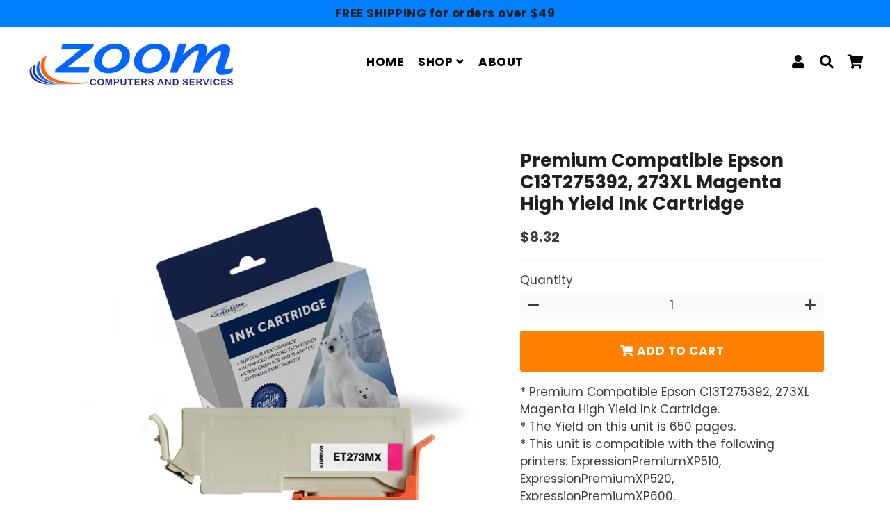

--- FILE ---
content_type: text/html; charset=utf-8
request_url: https://zoomcomputers.com.au/products/et273mx
body_size: 27800
content:
<!doctype html>
<html class="no-js" lang="en">
  <!-- Google Tag Manager -->
<script>(function(w,d,s,l,i){w[l]=w[l]||[];w[l].push({'gtm.start':
new Date().getTime(),event:'gtm.js'});var f=d.getElementsByTagName(s)[0],
j=d.createElement(s),dl=l!='dataLayer'?'&l='+l:'';j.async=true;j.src=
'https://www.googletagmanager.com/gtm.js?id='+i+dl;f.parentNode.insertBefore(j,f);
})(window,document,'script','dataLayer','GTM-TZ6D6NZ');</script>
<!-- End Google Tag Manager -->
  <!-- Facebook Pixel Code -->
<script>
!function(f,b,e,v,n,t,s)
{if(f.fbq)return;n=f.fbq=function(){n.callMethod?
n.callMethod.apply(n,arguments):n.queue.push(arguments)};
if(!f._fbq)f._fbq=n;n.push=n;n.loaded=!0;n.version='2.0';
n.queue=[];t=b.createElement(e);t.async=!0;
t.src=v;s=b.getElementsByTagName(e)[0];
s.parentNode.insertBefore(t,s)}(window,document,'script',
'https://connect.facebook.net/en_US/fbevents.js');
 fbq('init', '1136744510022425'); 
fbq('track', 'PageView');
</script>
<noscript>
 <img height="1" width="1" 
src="https://www.facebook.com/tr?id=1136744510022425&ev=PageView
&noscript=1"/>
</noscript>
<!-- End Facebook Pixel Code -->
<head>
  <!-- Basic page needs ================================================== -->
  <meta charset="utf-8">
  <meta http-equiv="X-UA-Compatible" content="IE=edge,chrome=1">
  <link rel="canonical" href="https://zoomcomputers.com.au/products/et273mx">
  <meta name="viewport" content="width=device-width,initial-scale=1,shrink-to-fit=no">
  <meta name="theme-color" content="#007fff">
  <meta name="apple-mobile-web-app-capable" content="yes">
  <meta name="mobile-web-app-capable" content="yes">
  <meta name="author" content="Debutify">

  <!-- Fav icon ================================================== -->
  
    <link sizes="192x192" rel="shortcut icon" href="//zoomcomputers.com.au/cdn/shop/files/Copy_of_Favicon_100x100_192x192.png?v=1614743265" type="image/png">
  

  <!-- Title and description ================================================== -->
  <title>
    Premium Compatible Epson C13T275392, 273XL Magenta High Yield Ink Cart &ndash; Zoom Computers and Services
  </title>

  
    <meta name="description" content="* Premium Compatible Epson C13T275392, 273XL Magenta High Yield Ink Cartridge. * The Yield on this unit is 650 pages. * This unit is compatible with the following printers: ExpressionPremiumXP510, ExpressionPremiumXP520, ExpressionPremiumXP600, ExpressionPremiumXP700, ExpressionPremiumXP800, ExpressionPremiumXP710, Exp">
  

  <!-- Social meta ================================================== -->
  <!-- /snippets/social-meta-tags.liquid -->




<meta property="og:site_name" content="Zoom Computers and Services">
<meta property="og:url" content="https://zoomcomputers.com.au/products/et273mx">
<meta property="og:title" content="Premium Compatible Epson C13T275392, 273XL Magenta High Yield Ink Cartridge">
<meta property="og:type" content="product">
<meta property="og:description" content="* Premium Compatible Epson C13T275392, 273XL Magenta High Yield Ink Cartridge. * The Yield on this unit is 650 pages. * This unit is compatible with the following printers: ExpressionPremiumXP510, ExpressionPremiumXP520, ExpressionPremiumXP600, ExpressionPremiumXP700, ExpressionPremiumXP800, ExpressionPremiumXP710, Exp">

  <meta property="og:price:amount" content="8.32">
  <meta property="og:price:currency" content="AUD">

<meta property="og:image" content="http://zoomcomputers.com.au/cdn/shop/products/ET273MX_1200x1200.jpg?v=1535018173">
<meta property="og:image:secure_url" content="https://zoomcomputers.com.au/cdn/shop/products/ET273MX_1200x1200.jpg?v=1535018173">


<meta name="twitter:card" content="summary_large_image">
<meta name="twitter:title" content="Premium Compatible Epson C13T275392, 273XL Magenta High Yield Ink Cartridge">
<meta name="twitter:description" content="* Premium Compatible Epson C13T275392, 273XL Magenta High Yield Ink Cartridge. * The Yield on this unit is 650 pages. * This unit is compatible with the following printers: ExpressionPremiumXP510, ExpressionPremiumXP520, ExpressionPremiumXP600, ExpressionPremiumXP700, ExpressionPremiumXP800, ExpressionPremiumXP710, Exp">


  <!-- CSS ================================================== -->
  <link href="//zoomcomputers.com.au/cdn/shop/t/12/assets/theme.scss.css?v=42390712523671120891674764785" rel="stylesheet" type="text/css" media="all" />

  <!-- Vendors ================================================== -->
  <link rel="stylesheet" href="https://use.fontawesome.com/releases/v5.7.2/css/all.css" integrity="sha384-fnmOCqbTlWIlj8LyTjo7mOUStjsKC4pOpQbqyi7RrhN7udi9RwhKkMHpvLbHG9Sr" crossorigin="anonymous">
  
  <!-- Sections ================================================== -->
  <script>
    window.theme = window.theme || {};
    theme.strings = {
      zoomClose: "Close (Esc)",
      zoomPrev: "Previous (Left arrow key)",
      zoomNext: "Next (Right arrow key)",
      moneyFormat: "${{amount}}",
      addressError: "Error looking up that address",
      addressNoResults: "No results for that address",
      addressQueryLimit: "You have exceeded the Google API usage limit. Consider upgrading to a \u003ca href=\"https:\/\/developers.google.com\/maps\/premium\/usage-limits\"\u003ePremium Plan\u003c\/a\u003e.",
      authError: "There was a problem authenticating your Google Maps account.",
      cartCookie: "Enable cookies to use the shopping cart"
    };
    theme.settings = {
      cartType: "drawer",
      gridType: null
    };
  </script>

  <script src="//zoomcomputers.com.au/cdn/shop/t/12/assets/jquery-2.2.3.min.js?v=58211863146907186831599753640" type="text/javascript"></script>
  
  
  
  <script src="//zoomcomputers.com.au/cdn/shop/t/12/assets/lazysizes.min.js?v=155223123402716617051599753642" async="async"></script>

  <script src="//zoomcomputers.com.au/cdn/shop/t/12/assets/theme.js?v=133540274079545483011606506364" defer="defer"></script><!-- Header hook for plugins ================================================== -->
  <!-- "snippets/buddha-megamenu-before.liquid" was not rendered, the associated app was uninstalled -->
  <!-- "snippets/buddha-megamenu.liquid" was not rendered, the associated app was uninstalled -->
  <script>window.performance && window.performance.mark && window.performance.mark('shopify.content_for_header.start');</script><meta id="shopify-digital-wallet" name="shopify-digital-wallet" content="/577863727/digital_wallets/dialog">
<meta name="shopify-checkout-api-token" content="6213da0ce4399d998dbe91aff7dd15e2">
<meta id="in-context-paypal-metadata" data-shop-id="577863727" data-venmo-supported="false" data-environment="production" data-locale="en_US" data-paypal-v4="true" data-currency="AUD">
<link rel="alternate" type="application/json+oembed" href="https://zoomcomputers.com.au/products/et273mx.oembed">
<script async="async" src="/checkouts/internal/preloads.js?locale=en-AU"></script>
<link rel="preconnect" href="https://shop.app" crossorigin="anonymous">
<script async="async" src="https://shop.app/checkouts/internal/preloads.js?locale=en-AU&shop_id=577863727" crossorigin="anonymous"></script>
<script id="apple-pay-shop-capabilities" type="application/json">{"shopId":577863727,"countryCode":"AU","currencyCode":"AUD","merchantCapabilities":["supports3DS"],"merchantId":"gid:\/\/shopify\/Shop\/577863727","merchantName":"Zoom Computers and Services","requiredBillingContactFields":["postalAddress","email","phone"],"requiredShippingContactFields":["postalAddress","email","phone"],"shippingType":"shipping","supportedNetworks":["visa","masterCard"],"total":{"type":"pending","label":"Zoom Computers and Services","amount":"1.00"},"shopifyPaymentsEnabled":true,"supportsSubscriptions":true}</script>
<script id="shopify-features" type="application/json">{"accessToken":"6213da0ce4399d998dbe91aff7dd15e2","betas":["rich-media-storefront-analytics"],"domain":"zoomcomputers.com.au","predictiveSearch":true,"shopId":577863727,"locale":"en"}</script>
<script>var Shopify = Shopify || {};
Shopify.shop = "moshop2018.myshopify.com";
Shopify.locale = "en";
Shopify.currency = {"active":"AUD","rate":"1.0"};
Shopify.country = "AU";
Shopify.theme = {"name":"Debutify \/ Inspire Small Business |Bold |Sept10.20","id":111369322661,"schema_name":"Debutify","schema_version":"2.0.1","theme_store_id":null,"role":"main"};
Shopify.theme.handle = "null";
Shopify.theme.style = {"id":null,"handle":null};
Shopify.cdnHost = "zoomcomputers.com.au/cdn";
Shopify.routes = Shopify.routes || {};
Shopify.routes.root = "/";</script>
<script type="module">!function(o){(o.Shopify=o.Shopify||{}).modules=!0}(window);</script>
<script>!function(o){function n(){var o=[];function n(){o.push(Array.prototype.slice.apply(arguments))}return n.q=o,n}var t=o.Shopify=o.Shopify||{};t.loadFeatures=n(),t.autoloadFeatures=n()}(window);</script>
<script>
  window.ShopifyPay = window.ShopifyPay || {};
  window.ShopifyPay.apiHost = "shop.app\/pay";
  window.ShopifyPay.redirectState = null;
</script>
<script id="shop-js-analytics" type="application/json">{"pageType":"product"}</script>
<script>
  window.Shopify = window.Shopify || {};
  if (!window.Shopify.featureAssets) window.Shopify.featureAssets = {};
  window.Shopify.featureAssets['shop-js'] = {"shop-cart-sync":["modules/v2/client.shop-cart-sync_CJVUk8Jm.en.esm.js","modules/v2/chunk.common_Cbph3Kss.esm.js","modules/v2/chunk.modal_DKumMAJ1.esm.js"],"init-fed-cm":["modules/v2/client.init-fed-cm_7Fvt41F4.en.esm.js","modules/v2/chunk.common_Cbph3Kss.esm.js","modules/v2/chunk.modal_DKumMAJ1.esm.js"],"init-shop-email-lookup-coordinator":["modules/v2/client.init-shop-email-lookup-coordinator_Cc088_bR.en.esm.js","modules/v2/chunk.common_Cbph3Kss.esm.js","modules/v2/chunk.modal_DKumMAJ1.esm.js"],"init-windoid":["modules/v2/client.init-windoid_hPopwJRj.en.esm.js","modules/v2/chunk.common_Cbph3Kss.esm.js","modules/v2/chunk.modal_DKumMAJ1.esm.js"],"shop-button":["modules/v2/client.shop-button_B0jaPSNF.en.esm.js","modules/v2/chunk.common_Cbph3Kss.esm.js","modules/v2/chunk.modal_DKumMAJ1.esm.js"],"shop-cash-offers":["modules/v2/client.shop-cash-offers_DPIskqss.en.esm.js","modules/v2/chunk.common_Cbph3Kss.esm.js","modules/v2/chunk.modal_DKumMAJ1.esm.js"],"shop-toast-manager":["modules/v2/client.shop-toast-manager_CK7RT69O.en.esm.js","modules/v2/chunk.common_Cbph3Kss.esm.js","modules/v2/chunk.modal_DKumMAJ1.esm.js"],"init-shop-cart-sync":["modules/v2/client.init-shop-cart-sync_BN7fPSNr.en.esm.js","modules/v2/chunk.common_Cbph3Kss.esm.js","modules/v2/chunk.modal_DKumMAJ1.esm.js"],"init-customer-accounts-sign-up":["modules/v2/client.init-customer-accounts-sign-up_CfPf4CXf.en.esm.js","modules/v2/client.shop-login-button_DeIztwXF.en.esm.js","modules/v2/chunk.common_Cbph3Kss.esm.js","modules/v2/chunk.modal_DKumMAJ1.esm.js"],"pay-button":["modules/v2/client.pay-button_CgIwFSYN.en.esm.js","modules/v2/chunk.common_Cbph3Kss.esm.js","modules/v2/chunk.modal_DKumMAJ1.esm.js"],"init-customer-accounts":["modules/v2/client.init-customer-accounts_DQ3x16JI.en.esm.js","modules/v2/client.shop-login-button_DeIztwXF.en.esm.js","modules/v2/chunk.common_Cbph3Kss.esm.js","modules/v2/chunk.modal_DKumMAJ1.esm.js"],"avatar":["modules/v2/client.avatar_BTnouDA3.en.esm.js"],"init-shop-for-new-customer-accounts":["modules/v2/client.init-shop-for-new-customer-accounts_CsZy_esa.en.esm.js","modules/v2/client.shop-login-button_DeIztwXF.en.esm.js","modules/v2/chunk.common_Cbph3Kss.esm.js","modules/v2/chunk.modal_DKumMAJ1.esm.js"],"shop-follow-button":["modules/v2/client.shop-follow-button_BRMJjgGd.en.esm.js","modules/v2/chunk.common_Cbph3Kss.esm.js","modules/v2/chunk.modal_DKumMAJ1.esm.js"],"checkout-modal":["modules/v2/client.checkout-modal_B9Drz_yf.en.esm.js","modules/v2/chunk.common_Cbph3Kss.esm.js","modules/v2/chunk.modal_DKumMAJ1.esm.js"],"shop-login-button":["modules/v2/client.shop-login-button_DeIztwXF.en.esm.js","modules/v2/chunk.common_Cbph3Kss.esm.js","modules/v2/chunk.modal_DKumMAJ1.esm.js"],"lead-capture":["modules/v2/client.lead-capture_DXYzFM3R.en.esm.js","modules/v2/chunk.common_Cbph3Kss.esm.js","modules/v2/chunk.modal_DKumMAJ1.esm.js"],"shop-login":["modules/v2/client.shop-login_CA5pJqmO.en.esm.js","modules/v2/chunk.common_Cbph3Kss.esm.js","modules/v2/chunk.modal_DKumMAJ1.esm.js"],"payment-terms":["modules/v2/client.payment-terms_BxzfvcZJ.en.esm.js","modules/v2/chunk.common_Cbph3Kss.esm.js","modules/v2/chunk.modal_DKumMAJ1.esm.js"]};
</script>
<script id="__st">var __st={"a":577863727,"offset":39600,"reqid":"97a65de0-cc83-4a97-ac44-c7c6cb124fb7-1770155579","pageurl":"zoomcomputers.com.au\/products\/et273mx","u":"2153d2ce8121","p":"product","rtyp":"product","rid":948447641647};</script>
<script>window.ShopifyPaypalV4VisibilityTracking = true;</script>
<script id="captcha-bootstrap">!function(){'use strict';const t='contact',e='account',n='new_comment',o=[[t,t],['blogs',n],['comments',n],[t,'customer']],c=[[e,'customer_login'],[e,'guest_login'],[e,'recover_customer_password'],[e,'create_customer']],r=t=>t.map((([t,e])=>`form[action*='/${t}']:not([data-nocaptcha='true']) input[name='form_type'][value='${e}']`)).join(','),a=t=>()=>t?[...document.querySelectorAll(t)].map((t=>t.form)):[];function s(){const t=[...o],e=r(t);return a(e)}const i='password',u='form_key',d=['recaptcha-v3-token','g-recaptcha-response','h-captcha-response',i],f=()=>{try{return window.sessionStorage}catch{return}},m='__shopify_v',_=t=>t.elements[u];function p(t,e,n=!1){try{const o=window.sessionStorage,c=JSON.parse(o.getItem(e)),{data:r}=function(t){const{data:e,action:n}=t;return t[m]||n?{data:e,action:n}:{data:t,action:n}}(c);for(const[e,n]of Object.entries(r))t.elements[e]&&(t.elements[e].value=n);n&&o.removeItem(e)}catch(o){console.error('form repopulation failed',{error:o})}}const l='form_type',E='cptcha';function T(t){t.dataset[E]=!0}const w=window,h=w.document,L='Shopify',v='ce_forms',y='captcha';let A=!1;((t,e)=>{const n=(g='f06e6c50-85a8-45c8-87d0-21a2b65856fe',I='https://cdn.shopify.com/shopifycloud/storefront-forms-hcaptcha/ce_storefront_forms_captcha_hcaptcha.v1.5.2.iife.js',D={infoText:'Protected by hCaptcha',privacyText:'Privacy',termsText:'Terms'},(t,e,n)=>{const o=w[L][v],c=o.bindForm;if(c)return c(t,g,e,D).then(n);var r;o.q.push([[t,g,e,D],n]),r=I,A||(h.body.append(Object.assign(h.createElement('script'),{id:'captcha-provider',async:!0,src:r})),A=!0)});var g,I,D;w[L]=w[L]||{},w[L][v]=w[L][v]||{},w[L][v].q=[],w[L][y]=w[L][y]||{},w[L][y].protect=function(t,e){n(t,void 0,e),T(t)},Object.freeze(w[L][y]),function(t,e,n,w,h,L){const[v,y,A,g]=function(t,e,n){const i=e?o:[],u=t?c:[],d=[...i,...u],f=r(d),m=r(i),_=r(d.filter((([t,e])=>n.includes(e))));return[a(f),a(m),a(_),s()]}(w,h,L),I=t=>{const e=t.target;return e instanceof HTMLFormElement?e:e&&e.form},D=t=>v().includes(t);t.addEventListener('submit',(t=>{const e=I(t);if(!e)return;const n=D(e)&&!e.dataset.hcaptchaBound&&!e.dataset.recaptchaBound,o=_(e),c=g().includes(e)&&(!o||!o.value);(n||c)&&t.preventDefault(),c&&!n&&(function(t){try{if(!f())return;!function(t){const e=f();if(!e)return;const n=_(t);if(!n)return;const o=n.value;o&&e.removeItem(o)}(t);const e=Array.from(Array(32),(()=>Math.random().toString(36)[2])).join('');!function(t,e){_(t)||t.append(Object.assign(document.createElement('input'),{type:'hidden',name:u})),t.elements[u].value=e}(t,e),function(t,e){const n=f();if(!n)return;const o=[...t.querySelectorAll(`input[type='${i}']`)].map((({name:t})=>t)),c=[...d,...o],r={};for(const[a,s]of new FormData(t).entries())c.includes(a)||(r[a]=s);n.setItem(e,JSON.stringify({[m]:1,action:t.action,data:r}))}(t,e)}catch(e){console.error('failed to persist form',e)}}(e),e.submit())}));const S=(t,e)=>{t&&!t.dataset[E]&&(n(t,e.some((e=>e===t))),T(t))};for(const o of['focusin','change'])t.addEventListener(o,(t=>{const e=I(t);D(e)&&S(e,y())}));const B=e.get('form_key'),M=e.get(l),P=B&&M;t.addEventListener('DOMContentLoaded',(()=>{const t=y();if(P)for(const e of t)e.elements[l].value===M&&p(e,B);[...new Set([...A(),...v().filter((t=>'true'===t.dataset.shopifyCaptcha))])].forEach((e=>S(e,t)))}))}(h,new URLSearchParams(w.location.search),n,t,e,['guest_login'])})(!0,!0)}();</script>
<script integrity="sha256-4kQ18oKyAcykRKYeNunJcIwy7WH5gtpwJnB7kiuLZ1E=" data-source-attribution="shopify.loadfeatures" defer="defer" src="//zoomcomputers.com.au/cdn/shopifycloud/storefront/assets/storefront/load_feature-a0a9edcb.js" crossorigin="anonymous"></script>
<script crossorigin="anonymous" defer="defer" src="//zoomcomputers.com.au/cdn/shopifycloud/storefront/assets/shopify_pay/storefront-65b4c6d7.js?v=20250812"></script>
<script data-source-attribution="shopify.dynamic_checkout.dynamic.init">var Shopify=Shopify||{};Shopify.PaymentButton=Shopify.PaymentButton||{isStorefrontPortableWallets:!0,init:function(){window.Shopify.PaymentButton.init=function(){};var t=document.createElement("script");t.src="https://zoomcomputers.com.au/cdn/shopifycloud/portable-wallets/latest/portable-wallets.en.js",t.type="module",document.head.appendChild(t)}};
</script>
<script data-source-attribution="shopify.dynamic_checkout.buyer_consent">
  function portableWalletsHideBuyerConsent(e){var t=document.getElementById("shopify-buyer-consent"),n=document.getElementById("shopify-subscription-policy-button");t&&n&&(t.classList.add("hidden"),t.setAttribute("aria-hidden","true"),n.removeEventListener("click",e))}function portableWalletsShowBuyerConsent(e){var t=document.getElementById("shopify-buyer-consent"),n=document.getElementById("shopify-subscription-policy-button");t&&n&&(t.classList.remove("hidden"),t.removeAttribute("aria-hidden"),n.addEventListener("click",e))}window.Shopify?.PaymentButton&&(window.Shopify.PaymentButton.hideBuyerConsent=portableWalletsHideBuyerConsent,window.Shopify.PaymentButton.showBuyerConsent=portableWalletsShowBuyerConsent);
</script>
<script data-source-attribution="shopify.dynamic_checkout.cart.bootstrap">document.addEventListener("DOMContentLoaded",(function(){function t(){return document.querySelector("shopify-accelerated-checkout-cart, shopify-accelerated-checkout")}if(t())Shopify.PaymentButton.init();else{new MutationObserver((function(e,n){t()&&(Shopify.PaymentButton.init(),n.disconnect())})).observe(document.body,{childList:!0,subtree:!0})}}));
</script>
<link id="shopify-accelerated-checkout-styles" rel="stylesheet" media="screen" href="https://zoomcomputers.com.au/cdn/shopifycloud/portable-wallets/latest/accelerated-checkout-backwards-compat.css" crossorigin="anonymous">
<style id="shopify-accelerated-checkout-cart">
        #shopify-buyer-consent {
  margin-top: 1em;
  display: inline-block;
  width: 100%;
}

#shopify-buyer-consent.hidden {
  display: none;
}

#shopify-subscription-policy-button {
  background: none;
  border: none;
  padding: 0;
  text-decoration: underline;
  font-size: inherit;
  cursor: pointer;
}

#shopify-subscription-policy-button::before {
  box-shadow: none;
}

      </style>

<script>window.performance && window.performance.mark && window.performance.mark('shopify.content_for_header.end');</script>

  <link href="//zoomcomputers.com.au/cdn/shop/t/12/assets/bold.css?v=66767969927997624241599763484" rel="stylesheet" type="text/css" media="all" />
  <script src="//zoomcomputers.com.au/cdn/shop/t/12/assets/modernizr.min.js?v=21391054748206432451599753643" type="text/javascript"></script>

  
  
  

<link href="https://monorail-edge.shopifysvc.com" rel="dns-prefetch">
<script>(function(){if ("sendBeacon" in navigator && "performance" in window) {try {var session_token_from_headers = performance.getEntriesByType('navigation')[0].serverTiming.find(x => x.name == '_s').description;} catch {var session_token_from_headers = undefined;}var session_cookie_matches = document.cookie.match(/_shopify_s=([^;]*)/);var session_token_from_cookie = session_cookie_matches && session_cookie_matches.length === 2 ? session_cookie_matches[1] : "";var session_token = session_token_from_headers || session_token_from_cookie || "";function handle_abandonment_event(e) {var entries = performance.getEntries().filter(function(entry) {return /monorail-edge.shopifysvc.com/.test(entry.name);});if (!window.abandonment_tracked && entries.length === 0) {window.abandonment_tracked = true;var currentMs = Date.now();var navigation_start = performance.timing.navigationStart;var payload = {shop_id: 577863727,url: window.location.href,navigation_start,duration: currentMs - navigation_start,session_token,page_type: "product"};window.navigator.sendBeacon("https://monorail-edge.shopifysvc.com/v1/produce", JSON.stringify({schema_id: "online_store_buyer_site_abandonment/1.1",payload: payload,metadata: {event_created_at_ms: currentMs,event_sent_at_ms: currentMs}}));}}window.addEventListener('pagehide', handle_abandonment_event);}}());</script>
<script id="web-pixels-manager-setup">(function e(e,d,r,n,o){if(void 0===o&&(o={}),!Boolean(null===(a=null===(i=window.Shopify)||void 0===i?void 0:i.analytics)||void 0===a?void 0:a.replayQueue)){var i,a;window.Shopify=window.Shopify||{};var t=window.Shopify;t.analytics=t.analytics||{};var s=t.analytics;s.replayQueue=[],s.publish=function(e,d,r){return s.replayQueue.push([e,d,r]),!0};try{self.performance.mark("wpm:start")}catch(e){}var l=function(){var e={modern:/Edge?\/(1{2}[4-9]|1[2-9]\d|[2-9]\d{2}|\d{4,})\.\d+(\.\d+|)|Firefox\/(1{2}[4-9]|1[2-9]\d|[2-9]\d{2}|\d{4,})\.\d+(\.\d+|)|Chrom(ium|e)\/(9{2}|\d{3,})\.\d+(\.\d+|)|(Maci|X1{2}).+ Version\/(15\.\d+|(1[6-9]|[2-9]\d|\d{3,})\.\d+)([,.]\d+|)( \(\w+\)|)( Mobile\/\w+|) Safari\/|Chrome.+OPR\/(9{2}|\d{3,})\.\d+\.\d+|(CPU[ +]OS|iPhone[ +]OS|CPU[ +]iPhone|CPU IPhone OS|CPU iPad OS)[ +]+(15[._]\d+|(1[6-9]|[2-9]\d|\d{3,})[._]\d+)([._]\d+|)|Android:?[ /-](13[3-9]|1[4-9]\d|[2-9]\d{2}|\d{4,})(\.\d+|)(\.\d+|)|Android.+Firefox\/(13[5-9]|1[4-9]\d|[2-9]\d{2}|\d{4,})\.\d+(\.\d+|)|Android.+Chrom(ium|e)\/(13[3-9]|1[4-9]\d|[2-9]\d{2}|\d{4,})\.\d+(\.\d+|)|SamsungBrowser\/([2-9]\d|\d{3,})\.\d+/,legacy:/Edge?\/(1[6-9]|[2-9]\d|\d{3,})\.\d+(\.\d+|)|Firefox\/(5[4-9]|[6-9]\d|\d{3,})\.\d+(\.\d+|)|Chrom(ium|e)\/(5[1-9]|[6-9]\d|\d{3,})\.\d+(\.\d+|)([\d.]+$|.*Safari\/(?![\d.]+ Edge\/[\d.]+$))|(Maci|X1{2}).+ Version\/(10\.\d+|(1[1-9]|[2-9]\d|\d{3,})\.\d+)([,.]\d+|)( \(\w+\)|)( Mobile\/\w+|) Safari\/|Chrome.+OPR\/(3[89]|[4-9]\d|\d{3,})\.\d+\.\d+|(CPU[ +]OS|iPhone[ +]OS|CPU[ +]iPhone|CPU IPhone OS|CPU iPad OS)[ +]+(10[._]\d+|(1[1-9]|[2-9]\d|\d{3,})[._]\d+)([._]\d+|)|Android:?[ /-](13[3-9]|1[4-9]\d|[2-9]\d{2}|\d{4,})(\.\d+|)(\.\d+|)|Mobile Safari.+OPR\/([89]\d|\d{3,})\.\d+\.\d+|Android.+Firefox\/(13[5-9]|1[4-9]\d|[2-9]\d{2}|\d{4,})\.\d+(\.\d+|)|Android.+Chrom(ium|e)\/(13[3-9]|1[4-9]\d|[2-9]\d{2}|\d{4,})\.\d+(\.\d+|)|Android.+(UC? ?Browser|UCWEB|U3)[ /]?(15\.([5-9]|\d{2,})|(1[6-9]|[2-9]\d|\d{3,})\.\d+)\.\d+|SamsungBrowser\/(5\.\d+|([6-9]|\d{2,})\.\d+)|Android.+MQ{2}Browser\/(14(\.(9|\d{2,})|)|(1[5-9]|[2-9]\d|\d{3,})(\.\d+|))(\.\d+|)|K[Aa][Ii]OS\/(3\.\d+|([4-9]|\d{2,})\.\d+)(\.\d+|)/},d=e.modern,r=e.legacy,n=navigator.userAgent;return n.match(d)?"modern":n.match(r)?"legacy":"unknown"}(),u="modern"===l?"modern":"legacy",c=(null!=n?n:{modern:"",legacy:""})[u],f=function(e){return[e.baseUrl,"/wpm","/b",e.hashVersion,"modern"===e.buildTarget?"m":"l",".js"].join("")}({baseUrl:d,hashVersion:r,buildTarget:u}),m=function(e){var d=e.version,r=e.bundleTarget,n=e.surface,o=e.pageUrl,i=e.monorailEndpoint;return{emit:function(e){var a=e.status,t=e.errorMsg,s=(new Date).getTime(),l=JSON.stringify({metadata:{event_sent_at_ms:s},events:[{schema_id:"web_pixels_manager_load/3.1",payload:{version:d,bundle_target:r,page_url:o,status:a,surface:n,error_msg:t},metadata:{event_created_at_ms:s}}]});if(!i)return console&&console.warn&&console.warn("[Web Pixels Manager] No Monorail endpoint provided, skipping logging."),!1;try{return self.navigator.sendBeacon.bind(self.navigator)(i,l)}catch(e){}var u=new XMLHttpRequest;try{return u.open("POST",i,!0),u.setRequestHeader("Content-Type","text/plain"),u.send(l),!0}catch(e){return console&&console.warn&&console.warn("[Web Pixels Manager] Got an unhandled error while logging to Monorail."),!1}}}}({version:r,bundleTarget:l,surface:e.surface,pageUrl:self.location.href,monorailEndpoint:e.monorailEndpoint});try{o.browserTarget=l,function(e){var d=e.src,r=e.async,n=void 0===r||r,o=e.onload,i=e.onerror,a=e.sri,t=e.scriptDataAttributes,s=void 0===t?{}:t,l=document.createElement("script"),u=document.querySelector("head"),c=document.querySelector("body");if(l.async=n,l.src=d,a&&(l.integrity=a,l.crossOrigin="anonymous"),s)for(var f in s)if(Object.prototype.hasOwnProperty.call(s,f))try{l.dataset[f]=s[f]}catch(e){}if(o&&l.addEventListener("load",o),i&&l.addEventListener("error",i),u)u.appendChild(l);else{if(!c)throw new Error("Did not find a head or body element to append the script");c.appendChild(l)}}({src:f,async:!0,onload:function(){if(!function(){var e,d;return Boolean(null===(d=null===(e=window.Shopify)||void 0===e?void 0:e.analytics)||void 0===d?void 0:d.initialized)}()){var d=window.webPixelsManager.init(e)||void 0;if(d){var r=window.Shopify.analytics;r.replayQueue.forEach((function(e){var r=e[0],n=e[1],o=e[2];d.publishCustomEvent(r,n,o)})),r.replayQueue=[],r.publish=d.publishCustomEvent,r.visitor=d.visitor,r.initialized=!0}}},onerror:function(){return m.emit({status:"failed",errorMsg:"".concat(f," has failed to load")})},sri:function(e){var d=/^sha384-[A-Za-z0-9+/=]+$/;return"string"==typeof e&&d.test(e)}(c)?c:"",scriptDataAttributes:o}),m.emit({status:"loading"})}catch(e){m.emit({status:"failed",errorMsg:(null==e?void 0:e.message)||"Unknown error"})}}})({shopId: 577863727,storefrontBaseUrl: "https://zoomcomputers.com.au",extensionsBaseUrl: "https://extensions.shopifycdn.com/cdn/shopifycloud/web-pixels-manager",monorailEndpoint: "https://monorail-edge.shopifysvc.com/unstable/produce_batch",surface: "storefront-renderer",enabledBetaFlags: ["2dca8a86"],webPixelsConfigList: [{"id":"72810661","eventPayloadVersion":"v1","runtimeContext":"LAX","scriptVersion":"1","type":"CUSTOM","privacyPurposes":["MARKETING"],"name":"Meta pixel (migrated)"},{"id":"103481509","eventPayloadVersion":"v1","runtimeContext":"LAX","scriptVersion":"1","type":"CUSTOM","privacyPurposes":["ANALYTICS"],"name":"Google Analytics tag (migrated)"},{"id":"shopify-app-pixel","configuration":"{}","eventPayloadVersion":"v1","runtimeContext":"STRICT","scriptVersion":"0450","apiClientId":"shopify-pixel","type":"APP","privacyPurposes":["ANALYTICS","MARKETING"]},{"id":"shopify-custom-pixel","eventPayloadVersion":"v1","runtimeContext":"LAX","scriptVersion":"0450","apiClientId":"shopify-pixel","type":"CUSTOM","privacyPurposes":["ANALYTICS","MARKETING"]}],isMerchantRequest: false,initData: {"shop":{"name":"Zoom Computers and Services","paymentSettings":{"currencyCode":"AUD"},"myshopifyDomain":"moshop2018.myshopify.com","countryCode":"AU","storefrontUrl":"https:\/\/zoomcomputers.com.au"},"customer":null,"cart":null,"checkout":null,"productVariants":[{"price":{"amount":8.32,"currencyCode":"AUD"},"product":{"title":"Premium Compatible Epson C13T275392, 273XL Magenta High Yield Ink Cartridge","vendor":"Epson","id":"948447641647","untranslatedTitle":"Premium Compatible Epson C13T275392, 273XL Magenta High Yield Ink Cartridge","url":"\/products\/et273mx","type":"Ink"},"id":"9098669686831","image":{"src":"\/\/zoomcomputers.com.au\/cdn\/shop\/products\/ET273MX.jpg?v=1535018173"},"sku":"ET273MX","title":"Default Title","untranslatedTitle":"Default Title"}],"purchasingCompany":null},},"https://zoomcomputers.com.au/cdn","3918e4e0wbf3ac3cepc5707306mb02b36c6",{"modern":"","legacy":""},{"shopId":"577863727","storefrontBaseUrl":"https:\/\/zoomcomputers.com.au","extensionBaseUrl":"https:\/\/extensions.shopifycdn.com\/cdn\/shopifycloud\/web-pixels-manager","surface":"storefront-renderer","enabledBetaFlags":"[\"2dca8a86\"]","isMerchantRequest":"false","hashVersion":"3918e4e0wbf3ac3cepc5707306mb02b36c6","publish":"custom","events":"[[\"page_viewed\",{}],[\"product_viewed\",{\"productVariant\":{\"price\":{\"amount\":8.32,\"currencyCode\":\"AUD\"},\"product\":{\"title\":\"Premium Compatible Epson C13T275392, 273XL Magenta High Yield Ink Cartridge\",\"vendor\":\"Epson\",\"id\":\"948447641647\",\"untranslatedTitle\":\"Premium Compatible Epson C13T275392, 273XL Magenta High Yield Ink Cartridge\",\"url\":\"\/products\/et273mx\",\"type\":\"Ink\"},\"id\":\"9098669686831\",\"image\":{\"src\":\"\/\/zoomcomputers.com.au\/cdn\/shop\/products\/ET273MX.jpg?v=1535018173\"},\"sku\":\"ET273MX\",\"title\":\"Default Title\",\"untranslatedTitle\":\"Default Title\"}}]]"});</script><script>
  window.ShopifyAnalytics = window.ShopifyAnalytics || {};
  window.ShopifyAnalytics.meta = window.ShopifyAnalytics.meta || {};
  window.ShopifyAnalytics.meta.currency = 'AUD';
  var meta = {"product":{"id":948447641647,"gid":"gid:\/\/shopify\/Product\/948447641647","vendor":"Epson","type":"Ink","handle":"et273mx","variants":[{"id":9098669686831,"price":832,"name":"Premium Compatible Epson C13T275392, 273XL Magenta High Yield Ink Cartridge","public_title":null,"sku":"ET273MX"}],"remote":false},"page":{"pageType":"product","resourceType":"product","resourceId":948447641647,"requestId":"97a65de0-cc83-4a97-ac44-c7c6cb124fb7-1770155579"}};
  for (var attr in meta) {
    window.ShopifyAnalytics.meta[attr] = meta[attr];
  }
</script>
<script class="analytics">
  (function () {
    var customDocumentWrite = function(content) {
      var jquery = null;

      if (window.jQuery) {
        jquery = window.jQuery;
      } else if (window.Checkout && window.Checkout.$) {
        jquery = window.Checkout.$;
      }

      if (jquery) {
        jquery('body').append(content);
      }
    };

    var hasLoggedConversion = function(token) {
      if (token) {
        return document.cookie.indexOf('loggedConversion=' + token) !== -1;
      }
      return false;
    }

    var setCookieIfConversion = function(token) {
      if (token) {
        var twoMonthsFromNow = new Date(Date.now());
        twoMonthsFromNow.setMonth(twoMonthsFromNow.getMonth() + 2);

        document.cookie = 'loggedConversion=' + token + '; expires=' + twoMonthsFromNow;
      }
    }

    var trekkie = window.ShopifyAnalytics.lib = window.trekkie = window.trekkie || [];
    if (trekkie.integrations) {
      return;
    }
    trekkie.methods = [
      'identify',
      'page',
      'ready',
      'track',
      'trackForm',
      'trackLink'
    ];
    trekkie.factory = function(method) {
      return function() {
        var args = Array.prototype.slice.call(arguments);
        args.unshift(method);
        trekkie.push(args);
        return trekkie;
      };
    };
    for (var i = 0; i < trekkie.methods.length; i++) {
      var key = trekkie.methods[i];
      trekkie[key] = trekkie.factory(key);
    }
    trekkie.load = function(config) {
      trekkie.config = config || {};
      trekkie.config.initialDocumentCookie = document.cookie;
      var first = document.getElementsByTagName('script')[0];
      var script = document.createElement('script');
      script.type = 'text/javascript';
      script.onerror = function(e) {
        var scriptFallback = document.createElement('script');
        scriptFallback.type = 'text/javascript';
        scriptFallback.onerror = function(error) {
                var Monorail = {
      produce: function produce(monorailDomain, schemaId, payload) {
        var currentMs = new Date().getTime();
        var event = {
          schema_id: schemaId,
          payload: payload,
          metadata: {
            event_created_at_ms: currentMs,
            event_sent_at_ms: currentMs
          }
        };
        return Monorail.sendRequest("https://" + monorailDomain + "/v1/produce", JSON.stringify(event));
      },
      sendRequest: function sendRequest(endpointUrl, payload) {
        // Try the sendBeacon API
        if (window && window.navigator && typeof window.navigator.sendBeacon === 'function' && typeof window.Blob === 'function' && !Monorail.isIos12()) {
          var blobData = new window.Blob([payload], {
            type: 'text/plain'
          });

          if (window.navigator.sendBeacon(endpointUrl, blobData)) {
            return true;
          } // sendBeacon was not successful

        } // XHR beacon

        var xhr = new XMLHttpRequest();

        try {
          xhr.open('POST', endpointUrl);
          xhr.setRequestHeader('Content-Type', 'text/plain');
          xhr.send(payload);
        } catch (e) {
          console.log(e);
        }

        return false;
      },
      isIos12: function isIos12() {
        return window.navigator.userAgent.lastIndexOf('iPhone; CPU iPhone OS 12_') !== -1 || window.navigator.userAgent.lastIndexOf('iPad; CPU OS 12_') !== -1;
      }
    };
    Monorail.produce('monorail-edge.shopifysvc.com',
      'trekkie_storefront_load_errors/1.1',
      {shop_id: 577863727,
      theme_id: 111369322661,
      app_name: "storefront",
      context_url: window.location.href,
      source_url: "//zoomcomputers.com.au/cdn/s/trekkie.storefront.b37867e0a413f1c9ade9179965a3871208e6387b.min.js"});

        };
        scriptFallback.async = true;
        scriptFallback.src = '//zoomcomputers.com.au/cdn/s/trekkie.storefront.b37867e0a413f1c9ade9179965a3871208e6387b.min.js';
        first.parentNode.insertBefore(scriptFallback, first);
      };
      script.async = true;
      script.src = '//zoomcomputers.com.au/cdn/s/trekkie.storefront.b37867e0a413f1c9ade9179965a3871208e6387b.min.js';
      first.parentNode.insertBefore(script, first);
    };
    trekkie.load(
      {"Trekkie":{"appName":"storefront","development":false,"defaultAttributes":{"shopId":577863727,"isMerchantRequest":null,"themeId":111369322661,"themeCityHash":"16785532831507663184","contentLanguage":"en","currency":"AUD","eventMetadataId":"355eaa52-82e6-4b91-ad8a-636b05591238"},"isServerSideCookieWritingEnabled":true,"monorailRegion":"shop_domain","enabledBetaFlags":["65f19447","b5387b81"]},"Session Attribution":{},"S2S":{"facebookCapiEnabled":false,"source":"trekkie-storefront-renderer","apiClientId":580111}}
    );

    var loaded = false;
    trekkie.ready(function() {
      if (loaded) return;
      loaded = true;

      window.ShopifyAnalytics.lib = window.trekkie;

      var originalDocumentWrite = document.write;
      document.write = customDocumentWrite;
      try { window.ShopifyAnalytics.merchantGoogleAnalytics.call(this); } catch(error) {};
      document.write = originalDocumentWrite;

      window.ShopifyAnalytics.lib.page(null,{"pageType":"product","resourceType":"product","resourceId":948447641647,"requestId":"97a65de0-cc83-4a97-ac44-c7c6cb124fb7-1770155579","shopifyEmitted":true});

      var match = window.location.pathname.match(/checkouts\/(.+)\/(thank_you|post_purchase)/)
      var token = match? match[1]: undefined;
      if (!hasLoggedConversion(token)) {
        setCookieIfConversion(token);
        window.ShopifyAnalytics.lib.track("Viewed Product",{"currency":"AUD","variantId":9098669686831,"productId":948447641647,"productGid":"gid:\/\/shopify\/Product\/948447641647","name":"Premium Compatible Epson C13T275392, 273XL Magenta High Yield Ink Cartridge","price":"8.32","sku":"ET273MX","brand":"Epson","variant":null,"category":"Ink","nonInteraction":true,"remote":false},undefined,undefined,{"shopifyEmitted":true});
      window.ShopifyAnalytics.lib.track("monorail:\/\/trekkie_storefront_viewed_product\/1.1",{"currency":"AUD","variantId":9098669686831,"productId":948447641647,"productGid":"gid:\/\/shopify\/Product\/948447641647","name":"Premium Compatible Epson C13T275392, 273XL Magenta High Yield Ink Cartridge","price":"8.32","sku":"ET273MX","brand":"Epson","variant":null,"category":"Ink","nonInteraction":true,"remote":false,"referer":"https:\/\/zoomcomputers.com.au\/products\/et273mx"});
      }
    });


        var eventsListenerScript = document.createElement('script');
        eventsListenerScript.async = true;
        eventsListenerScript.src = "//zoomcomputers.com.au/cdn/shopifycloud/storefront/assets/shop_events_listener-3da45d37.js";
        document.getElementsByTagName('head')[0].appendChild(eventsListenerScript);

})();</script>
  <script>
  if (!window.ga || (window.ga && typeof window.ga !== 'function')) {
    window.ga = function ga() {
      (window.ga.q = window.ga.q || []).push(arguments);
      if (window.Shopify && window.Shopify.analytics && typeof window.Shopify.analytics.publish === 'function') {
        window.Shopify.analytics.publish("ga_stub_called", {}, {sendTo: "google_osp_migration"});
      }
      console.error("Shopify's Google Analytics stub called with:", Array.from(arguments), "\nSee https://help.shopify.com/manual/promoting-marketing/pixels/pixel-migration#google for more information.");
    };
    if (window.Shopify && window.Shopify.analytics && typeof window.Shopify.analytics.publish === 'function') {
      window.Shopify.analytics.publish("ga_stub_initialized", {}, {sendTo: "google_osp_migration"});
    }
  }
</script>
<script
  defer
  src="https://zoomcomputers.com.au/cdn/shopifycloud/perf-kit/shopify-perf-kit-3.1.0.min.js"
  data-application="storefront-renderer"
  data-shop-id="577863727"
  data-render-region="gcp-us-central1"
  data-page-type="product"
  data-theme-instance-id="111369322661"
  data-theme-name="Debutify"
  data-theme-version="2.0.1"
  data-monorail-region="shop_domain"
  data-resource-timing-sampling-rate="10"
  data-shs="true"
  data-shs-beacon="true"
  data-shs-export-with-fetch="true"
  data-shs-logs-sample-rate="1"
  data-shs-beacon-endpoint="https://zoomcomputers.com.au/api/collect"
></script>
</head>


<body id="premium-compatible-epson-c13t275392-273xl-magenta-high-yield-ink-cart"
      class="announcement-active
             
             
             
             
             template-product">
  <!-- "snippets/buddha-megamenu-wireframe.liquid" was not rendered, the associated app was uninstalled -->
<!-- Google Tag Manager (noscript) -->
<noscript><iframe src="https://www.googletagmanager.com/ns.html?id=GTM-TZ6D6NZ"
height="0" width="0" style="display:none;visibility:hidden"></iframe></noscript>
<!-- End Google Tag Manager (noscript) -->
  <div id="SearchDrawer" class="drawer drawer--top">
   
    <div class="drawer__inner">
    	<!-- /snippets/search-bar.liquid -->


<form action="/search" method="get" class="input-group search-bar input-group-full" role="search">
  
  <input type="hidden" name="type" value="product">
  
  <input type="search" name="q" value="" placeholder="Search our store" class="search-input input-group-field" aria-label="Search our store">
  <span class="input-group-btn">
    <button type="submit" class="btn btn--primary">
      <span class="fas fa-search" aria-hidden="true"></span>
      <span class="sumbit-text">Search</span>
    </button>
  </span>
</form>

    </div>
  </div>

  <div id="shopify-section-drawer-menu" class="shopify-section drawer-menu-section"><div id="NavDrawer" class="drawer drawer--left drawer--has-fixed-header has-social-medias cart-spacer" data-section-id="drawer-menu" data-section-type="drawer-menu-section">
    <div class="drawer__fixed-header">
      <div class="drawer__header">
        <div class="drawer__title">
          <span class="fas fa-bars" aria-hidden="true"></span>
          Menu
        </div>
        <div class="drawer__close">
          <button type="button" class="btn btn-square-small icon-fallback-text drawer__close-button js-drawer-close">
            <span class="fas fa-times" aria-hidden="true"></span>
            <span class="fallback-text">Close Cart</span>
          </button>
        </div>
      </div>
    </div>

  <div class="drawer__inner drawer-left__inner">
    <ul class="mobile-nav">
      
      
        

          <li class="mobile-nav__item">
            <a
              href="/"
              class="mobile-nav__link"
              >
                HOME
            </a>
          </li>

        
      
        
          <li class="mobile-nav__item">
            <div class="mobile-nav__has-sublist">
              <a
                href="/collections/all"
                class="mobile-nav__link mobile-nav__toggle-btn"
                id="Label-2"
                >SHOP</a>
              <div class="mobile-nav__toggle">
                <button type="button" class="btn btn-square-small mobile-nav__toggle-btn icon-fallback-text" aria-controls="Linklist-2" aria-expanded="false">
                  <span class="icon-fallback-text mobile-nav__toggle-open">
                    <span class="fas fa-plus" aria-hidden="true"></span>
                    <span class="fallback-text">Expand submenu SHOP</span>
                  </span>
                  <span class="icon-fallback-text mobile-nav__toggle-close">
                    <span class="fas fa-minus" aria-hidden="true"></span>
                    <span class="fallback-text">Collapse submenu SHOP</span>
                  </span>
                </button>
              </div>
            </div>
            <ul class="mobile-nav__sublist" id="Linklist-2" aria-labelledby="Label-2" role="navigation">
              
              
                
                <li class="mobile-nav__item">
                  <div class="mobile-nav__has-sublist">
                    <a
                      href="/collections/printer-supplies"
                      class="mobile-nav__link mobile-nav__toggle-btn"
                      id="Label-2-1"
                      >
                        Printer Supplies
                    </a>
                    <div class="mobile-nav__toggle">
                      <button type="button" class="btn btn-square-small mobile-nav__toggle-btn icon-fallback-text" aria-controls="Linklist-2-1" aria-expanded="false">
                        <span class="icon-fallback-text mobile-nav__toggle-open">
                          <span class="fas fa-plus" aria-hidden="true"></span>
                          <span class="fallback-text">Expand submenu SHOP</span>
                        </span>
                        <span class="icon-fallback-text mobile-nav__toggle-close">
                          <span class="fas fa-minus" aria-hidden="true"></span>
                          <span class="fallback-text">Collapse submenu SHOP</span>
                        </span>
                      </button>
                    </div>
                  </div>
                  <ul class="mobile-nav__sublist mobile-nav__subsublist" id="Linklist-2-1" aria-labelledby="Label-2-1" role="navigation">
                    
                      <li class="mobile-nav__item">
                        <a
                          href="/collections/ink"
                          class="mobile-nav__link"
                          >
                            Ink &amp; Toner
                        </a>
                      </li>
                    
                      <li class="mobile-nav__item">
                        <a
                          href="/collections/filament"
                          class="mobile-nav__link"
                          >
                            3D Filament
                        </a>
                      </li>
                    
                      <li class="mobile-nav__item">
                        <a
                          href="/collections/paper"
                          class="mobile-nav__link"
                          >
                            Paper
                        </a>
                      </li>
                    
                      <li class="mobile-nav__item">
                        <a
                          href="/collections/copier"
                          class="mobile-nav__link"
                          >
                            Copier
                        </a>
                      </li>
                    
                  </ul>
                </li>
                
              
                
                <li class="mobile-nav__item">
                  <div class="mobile-nav__has-sublist">
                    <a
                      href="/collections/office-products"
                      class="mobile-nav__link mobile-nav__toggle-btn"
                      id="Label-2-2"
                      >
                        Office Supplies
                    </a>
                    <div class="mobile-nav__toggle">
                      <button type="button" class="btn btn-square-small mobile-nav__toggle-btn icon-fallback-text" aria-controls="Linklist-2-2" aria-expanded="false">
                        <span class="icon-fallback-text mobile-nav__toggle-open">
                          <span class="fas fa-plus" aria-hidden="true"></span>
                          <span class="fallback-text">Expand submenu SHOP</span>
                        </span>
                        <span class="icon-fallback-text mobile-nav__toggle-close">
                          <span class="fas fa-minus" aria-hidden="true"></span>
                          <span class="fallback-text">Collapse submenu SHOP</span>
                        </span>
                      </button>
                    </div>
                  </div>
                  <ul class="mobile-nav__sublist mobile-nav__subsublist" id="Linklist-2-2" aria-labelledby="Label-2-2" role="navigation">
                    
                      <li class="mobile-nav__item">
                        <a
                          href="/collections/office-equipment"
                          class="mobile-nav__link"
                          >
                            Equipment
                        </a>
                      </li>
                    
                      <li class="mobile-nav__item">
                        <a
                          href="/collections/office-furniture"
                          class="mobile-nav__link"
                          >
                            Furniture
                        </a>
                      </li>
                    
                  </ul>
                </li>
                
              
                
                <li class="mobile-nav__item">
                  <div class="mobile-nav__has-sublist">
                    <a
                      href="/collections/computer-components"
                      class="mobile-nav__link mobile-nav__toggle-btn"
                      id="Label-2-3"
                      >
                        Computer Components
                    </a>
                    <div class="mobile-nav__toggle">
                      <button type="button" class="btn btn-square-small mobile-nav__toggle-btn icon-fallback-text" aria-controls="Linklist-2-3" aria-expanded="false">
                        <span class="icon-fallback-text mobile-nav__toggle-open">
                          <span class="fas fa-plus" aria-hidden="true"></span>
                          <span class="fallback-text">Expand submenu SHOP</span>
                        </span>
                        <span class="icon-fallback-text mobile-nav__toggle-close">
                          <span class="fas fa-minus" aria-hidden="true"></span>
                          <span class="fallback-text">Collapse submenu SHOP</span>
                        </span>
                      </button>
                    </div>
                  </div>
                  <ul class="mobile-nav__sublist mobile-nav__subsublist" id="Linklist-2-3" aria-labelledby="Label-2-3" role="navigation">
                    
                      <li class="mobile-nav__item">
                        <a
                          href="/collections/parts-accessories"
                          class="mobile-nav__link"
                          >
                            Parts &amp; Accessories
                        </a>
                      </li>
                    
                  </ul>
                </li>
                
              
            </ul>
          </li>

          
      
        

          <li class="mobile-nav__item">
            <a
              href="/pages/about-zoom-computers-and-services"
              class="mobile-nav__link"
              >
                ABOUT
            </a>
          </li>

        
      
      
      
      
        <li class="mobile-nav__spacer"></li>
        
          <li class="mobile-nav__item mobile-nav__item--secondary">
            <a href="/account/register">
              <span class="fas fa-sign-in-alt fa-fw"></span>
              Log In
            </a>
          </li>
          <li class="mobile-nav__item mobile-nav__item--secondary">
            <a href="/account/register">
              <span class="fas fa-user-plus fa-fw"></span>
              Create Account
            </a>
          </li>
        
      
      
      
        <li class="mobile-nav__spacer"></li>
        
      
    </ul>
    <!-- //mobile-nav -->
  </div>
  
    
  


  
</div>


</div>

  <div id="CartDrawer" class="drawer drawer--right drawer--has-fixed-header drawer--has-fixed-footer">
    <div class="drawer__fixed-header">
      <div class="drawer__header">
        <div class="drawer__title">
          <a href="/cart">
            <span class="fas fa-shopping-cart" aria-hidden="true"></span>
            Your cart
          </a>
        </div>
        <div class="drawer__close">
          <button type="button" class="btn btn-square-small icon-fallback-text drawer__close-button js-drawer-close">
            <span class="fas fa-times" aria-hidden="true"></span>
            <span class="fallback-text">Close Cart</span>
          </button>
        </div>
      </div>
    </div>
    <div class="drawer__inner">
      <p class="ajaxcart-loading-icon fas fa-spinner fa-spin text-center"></p>
      <div class="cart-empty-container text-center">
        <p class="cart--empty-message">Your cart is currently empty.</p>
        <a href="/collections/printer-supplies" class="btn btn--primary  cart--continue-browsing">Continue browsing</a>
        <p class="cookie-message">Enable cookies to use the shopping cart</p>
      </div>
         
<div id="CartContainer" class="drawer__cart"></div>
    </div>
  </div>

  <div id="PageContainer" class="page-container">
    
    

  
	<div class="announcement-container text-center">
      
      <div class="announcement-bar">
        <div class="announcement-wrapper wrapper">
          <span class="announcement-text">FREE SHIPPING for orders over $49</span>
        </div>
      </div>
      
      
    </div>
  



    <div id="shopify-section-header" class="shopify-section header-section"><div class="header-container
            drawer__header-container
            nav-center"
     data-section-id="header" data-section-type="header-section" data-template="product">
    
      <!-- Header -->
	  <header class="site-header" role="banner">
		<div class="wrapper-fluid header-wrapper">
          
          <!-- left icons -->
          <div class="nav-containers nav-container-left-icons">
            <ul class="inner-nav-containers">
              <li class="site-nav__item site-nav--open">
                <a href="" class="site-nav__link site-nav__link--icon js-drawer-open-button-left" aria-controls="NavDrawer">
                  <span class="icon-fallback-text">
                    <span class="fas fa-bars fa-fw" aria-hidden="true"></span>
                    <span class="fallback-text">Menu</span>
                  </span>
                </a>
              </li>
              
                <li class="site-nav__item large--hide ">
                  <a class="site-nav__link site-nav__link--icon" href="/account">
                    <span class="icon-fallback-text">
                      <span class="fas fa-user fa-fw" aria-hidden="true"></span>
                      <span class="fallback-text">
                        
                          Log In
                        
                      </span>
                    </span>
                  </a>
                </li>
              
            </ul>
          </div>
          
          <!-- Logo -->
          <div class="nav-containers nav-container-logo">
            <ul class="inner-nav-containers">
              
                
                
              
				
                	<div class="site-header__logo" itemscope itemtype="http://schema.org/Organization">
              	
                	<a href="/" itemprop="url" class="site-header__logo-link">
               			
                      		<span class="inverted-logo">Zoom Computers and Services</span> 
						
                    
						
                        	<img class="logo default-logo" src="//zoomcomputers.com.au/cdn/shop/files/720X240_canvas_size_reduced_more_300DPI_x70.jpg?v=1614718800"
                        	srcset="//zoomcomputers.com.au/cdn/shop/files/720X240_canvas_size_reduced_more_300DPI_x70.jpg?v=1614718800 1x, //zoomcomputers.com.au/cdn/shop/files/720X240_canvas_size_reduced_more_300DPI_x70@2x.jpg?v=1614718800 2x"
                       		alt="Zoom Computers and Services"
                   			itemprop="logo">
                      
                      		<img class="logo mobile-logo" src="//zoomcomputers.com.au/cdn/shop/files/720X240_canvas_size_reduced_more_300DPI_x40.jpg?v=1614718800"
                        	srcset="//zoomcomputers.com.au/cdn/shop/files/720X240_canvas_size_reduced_more_300DPI_x40.jpg?v=1614718800 1x, //zoomcomputers.com.au/cdn/shop/files/720X240_canvas_size_reduced_more_300DPI_x40@2x.jpg?v=1614718800 2x"
                       		alt="Zoom Computers and Services"
                   			itemprop="logo">
                      	
                	</a>
				
              		</div>
				
            
            </ul>
          </div>
          
          <!-- Navigation menu -->
          <div id="AccessibleNav" class="site-nav nav-containers nav-container-menu">
            <ul class="inner-nav-containers">         
                
                  
                    <li class="site-nav__item">
                      <a
                        href="/"
                        class="site-nav__link"
                        data-meganav-type="child"
                        >
                          HOME
                      </a>
                    </li>
                  
                
                  
                  
                    <li
                      class="site-nav__item site-nav--has-dropdown "
                      aria-haspopup="true"
                      data-meganav-type="parent">
                      <a
                        href="/collections/all"
                        class="site-nav__link"
                        data-meganav-type="parent"
                        aria-controls="MenuParent-2"
                        aria-expanded="false"
                        >
                          SHOP
                          <span class="fas fa-angle-down" aria-hidden="true"></span>
                      </a>
                      <ul
                        id="MenuParent-2"
                        class="site-nav__dropdown site-nav--has-grandchildren"
                        data-meganav-dropdown>
                        
                          
                          
                            <li
                              class="site-nav__item site-nav--has-dropdown site-nav--has-dropdown-grandchild "
                              aria-haspopup="true">
                              <a
                                href="/collections/printer-supplies"
                                class="site-nav__dropdown-link"
                                aria-controls="MenuChildren-2-1"
                                data-meganav-type="parent"
                                
                                tabindex="-1">
                                  Printer Supplies
                                  <span class="fas fa-angle-right" aria-hidden="true"></span>
                              </a>
                              <div class="site-nav__dropdown-grandchild">
                                <ul
                                  id="MenuChildren-2-1"
                                  data-meganav-dropdown>
                                  
                                    <li>
                                      <a
                                        href="/collections/ink"
                                        class="site-nav__dropdown-link"
                                        data-meganav-type="child"
                                        
                                        tabindex="-1">
                                          Ink &amp; Toner
                                        </a>
                                    </li>
                                  
                                    <li>
                                      <a
                                        href="/collections/filament"
                                        class="site-nav__dropdown-link"
                                        data-meganav-type="child"
                                        
                                        tabindex="-1">
                                          3D Filament
                                        </a>
                                    </li>
                                  
                                    <li>
                                      <a
                                        href="/collections/paper"
                                        class="site-nav__dropdown-link"
                                        data-meganav-type="child"
                                        
                                        tabindex="-1">
                                          Paper
                                        </a>
                                    </li>
                                  
                                    <li>
                                      <a
                                        href="/collections/copier"
                                        class="site-nav__dropdown-link"
                                        data-meganav-type="child"
                                        
                                        tabindex="-1">
                                          Copier
                                        </a>
                                    </li>
                                  
                                </ul>
                              </div>
                            </li>
                          
                        
                          
                          
                            <li
                              class="site-nav__item site-nav--has-dropdown site-nav--has-dropdown-grandchild "
                              aria-haspopup="true">
                              <a
                                href="/collections/office-products"
                                class="site-nav__dropdown-link"
                                aria-controls="MenuChildren-2-2"
                                data-meganav-type="parent"
                                
                                tabindex="-1">
                                  Office Supplies
                                  <span class="fas fa-angle-right" aria-hidden="true"></span>
                              </a>
                              <div class="site-nav__dropdown-grandchild">
                                <ul
                                  id="MenuChildren-2-2"
                                  data-meganav-dropdown>
                                  
                                    <li>
                                      <a
                                        href="/collections/office-equipment"
                                        class="site-nav__dropdown-link"
                                        data-meganav-type="child"
                                        
                                        tabindex="-1">
                                          Equipment
                                        </a>
                                    </li>
                                  
                                    <li>
                                      <a
                                        href="/collections/office-furniture"
                                        class="site-nav__dropdown-link"
                                        data-meganav-type="child"
                                        
                                        tabindex="-1">
                                          Furniture
                                        </a>
                                    </li>
                                  
                                </ul>
                              </div>
                            </li>
                          
                        
                          
                          
                            <li
                              class="site-nav__item site-nav--has-dropdown site-nav--has-dropdown-grandchild "
                              aria-haspopup="true">
                              <a
                                href="/collections/computer-components"
                                class="site-nav__dropdown-link"
                                aria-controls="MenuChildren-2-3"
                                data-meganav-type="parent"
                                
                                tabindex="-1">
                                  Computer Components
                                  <span class="fas fa-angle-right" aria-hidden="true"></span>
                              </a>
                              <div class="site-nav__dropdown-grandchild">
                                <ul
                                  id="MenuChildren-2-3"
                                  data-meganav-dropdown>
                                  
                                    <li>
                                      <a
                                        href="/collections/parts-accessories"
                                        class="site-nav__dropdown-link"
                                        data-meganav-type="child"
                                        
                                        tabindex="-1">
                                          Parts &amp; Accessories
                                        </a>
                                    </li>
                                  
                                </ul>
                              </div>
                            </li>
                          
                        
                      </ul>
                    </li>
                  
                
                  
                    <li class="site-nav__item">
                      <a
                        href="/pages/about-zoom-computers-and-services"
                        class="site-nav__link"
                        data-meganav-type="child"
                        >
                          ABOUT
                      </a>
                    </li>
                  
                
            </ul>
          </div>
            
          <!-- right icons -->
          <div class="nav-containers nav-container-right-icons">
            <ul class="inner-nav-containers">
              
              
              
              <li class="site-nav__item small--hide medium--hide ">
                <a class="site-nav__link site-nav__link--icon" href="/account">
                  <span class="icon-fallback-text">
                    <span class="fas fa-user fa-fw" aria-hidden="true"></span>
                    <span class="fallback-text">
                      
                      Log In
                      
                    </span>
                  </span>
                </a>
              </li>
              

              
              <li class="site-nav__item">
                <a href="/search" class="site-nav__link site-nav__link--icon js-drawer-open-button-top" aria-controls="SearchDrawer">
                  <span class="icon-fallback-text">
                    <span class="fas fa-search fa-fw" aria-hidden="true"></span>
                    <span class="fallback-text">Search</span>
                  </span>
                </a>
              </li>
              

              <li class="site-nav__item">
                <a href="/cart" class="site-nav__link site-nav__link--icon cart-link js-drawer-open-button-right" aria-controls="CartDrawer">
                  <span class="icon-fallback-text">
                    <span class="fas fa-shopping-cart fa-fw" aria-hidden="true"></span>
                    <span class="fallback-text">Cart</span>
                  </span>
                  <span class="cart-link__bubble animated infinite rubberBand  "></span>
                </a>
              </li>
            </ul>
          </div>

        </div></header>

</div>

</div>
    
    
    
      
  

    

    <main class="main-content" role="main">
      <div class="wrapper-full
                  ">

        <!-- /templates/product.liquid -->


<div itemscope itemtype="http://schema.org/Product">

  <div id="shopify-section-product-template" class="shopify-section product-section">
<div id="section-product-template" data-section-id="product-template" data-section-type="product-template" data-enable-history-state="true" data-scroll-to-image="false">
  <!-- /snippets/product-template.liquid -->
<meta itemprop="url" content="https://zoomcomputers.com.au/products/et273mx">
<meta itemprop="image" content="//zoomcomputers.com.au/cdn/shop/products/ET273MX_grande.jpg?v=1535018173">















<div class="product-single">
  <div class="box">
    <div class="wrapper">
      <div class="grid product-wrapper">

          <!-- images -->
          <div class="product-photos grid__item medium--six-twelfths large--seven-twelfths
            layout-thumbnail 
            mobile-image-">

            <div class="medium--hide large--hide text-center">
              
  

  

  <h1 class="product-single__title " itemprop="name">
    

    
      Premium Compatible Epson C13T275392, 273XL Magenta High Yield Ink Cartridge
    

    
  </h1>

  
    <div class="review-badge">
  
    <!-- INSERT [PRODUCT PAGE] REVIEW BADGE HERE -->
    
  
</div>
  

            </div>

            <div class="product-single__photos slick-format slick-format-sm
              product-thumbnail__photos">

              
                
                
                

                
                <div class="product-single__photo--flex-wrapper">
                  <div class="product-single__photo--flex">
                    <div id="ProductImageWrapper-3361523105839" class="product-single__photo--container product-single__photo--container-thumb">
					  <div id="FeaturedImageZoom-3361523105839-"
                           class="product-single__photo-wrapper image-wrapper  js-zoom-enabled"
                            data-zoom="//zoomcomputers.com.au/cdn/shop/products/ET273MX_1024x1024@2x.jpg?v=1535018173"
                           style="padding-top:100.0%;"
                           data-image-id="3361523105839">
                        
                        <img class="product-single__photo image lazyload product-single__photo-3361523105839"
                          src="//zoomcomputers.com.au/cdn/shop/products/ET273MX_300x300.jpg?v=1535018173"
                          data-src="//zoomcomputers.com.au/cdn/shop/products/ET273MX_{width}x.jpg?v=1535018173"
                          data-widths="[180, 360, 590, 720, 900, 1080, 1296, 1512, 1728, 2048]"
                          data-aspectratio="1.0"
                          data-sizes="auto"
                          data-image-id="3361523105839"
                          alt="Premium Compatible Epson C13T275392, 273XL Magenta High Yield Ink Cartridge">

                        <noscript>
                          <img class="product-single__photo"
                            src="//zoomcomputers.com.au/cdn/shop/products/ET273MX.jpg?v=1535018173"
                            alt="Premium Compatible Epson C13T275392, 273XL Magenta High Yield Ink Cartridge" data-image-id="3361523105839">
                        </noscript>
                      </div>
                      
                    </div>
                  </div>
                </div>
              

              

              
                
              
            </div>

            
             
</div>

          <!-- product details -->
          <div data-upsell-target-id="948447641647" class="product-details grid__item medium--six-twelfths large--five-twelfths 
  
	variant-available
  
">
            <div class="product-single__meta">

              <div class="small--hide ">
                
  

  

  <h1 class="product-single__title " itemprop="name">
    

    
      Premium Compatible Epson C13T275392, 273XL Magenta High Yield Ink Cartridge
    

    
  </h1>

  
    <div class="review-badge">
  
    <!-- INSERT [PRODUCT PAGE] REVIEW BADGE HERE -->
    
  
</div>
  

              </div>

              <div itemprop="offers" itemscope itemtype="http://schema.org/Offer">
                
                <div class="price-wrapper " data-price-container>
                  
                    
                      <span id="PriceA11y" class="visually-hidden" >Regular price</span>
                      <span class="product-single__price--wrapper hide" aria-hidden="true">
                        <span id="ComparePrice" class="price-compare product-single__price--compare-at"></span>
                      </span>
                      <span id="ComparePriceA11y" class="visually-hidden" aria-hidden="true">Sale price</span>
                    

                    <span id="ProductPrice"
                      class="product-single__price"
                      itemprop="price"
                      content="8.32"
                      >
                      <span class="money" data-variant-id="9098669686831">$8.32</span>
                    </span> 
                  
                  
                </div>
                
                             


<meta itemprop="priceCurrency" content="AUD">
           		<link itemprop="availability" href="http://schema.org/InStock">

                
                  

                  

                     
<form method="post" action="/cart/add" id="AddToCartForm--product-template" accept-charset="UTF-8" class="
                    product-single__form product-single__form--no-variants
" enctype="multipart/form-data"><input type="hidden" name="form_type" value="product" /><input type="hidden" name="utf8" value="✓" />
                    
                
                     <select name="id" id="ProductSelect" class="product-single__variants no-js product-form__item">
                      
                        
                          <option 
                            selected="selected" 
                            data-sku="ET273MX"
                            value="9098669686831">
                            Default Title - <span class="money" data-product-id="948447641647">$8.32 AUD</span>
                          </option>
                        
                      
                    </select>

                <div class="bold_qb_grid" data-variant-id="9098669686831"></div>
                	
               		  <div class="product-single__quantity product-form__item">
                        <label for="Quantity" class="product-single__quantity-label">Quantity</label>
                        
<div class="qty-container">

 
  
    
    <input type="number" class="qty-input" name="quantity" id="Quantity" value="1" min="1" hidden="hidden">
    
  
  
  
  
  
  
  
  
  

  
</div>

                      </div>
                	

                    <div class="product-single__add-to-cart product-single__add-to-cart--full-width">
                      <button type="submit" name="add" id="AddToCart--product-template"
                               class="btn btn--buy btn--add-to-cart"
                               >
                        <span class="btn__text">
                          
                            <span class="fas fa-shopping-cart button-cart-icon"></span>
                            <span class="fas fa-clock button-soldout-icon"></span>
                          
                          <span class="btn__add-to-cart-text">
                            
                              Add to Cart
                            
                          </span>
                        </span>
                      </button>
                      
                    </div>
                  <input type="hidden" name="product-id" value="948447641647" /><input type="hidden" name="section-id" value="product-template" /></form>  
                
              </div>

                
                <div class="product-single__description rte" itemprop="description">
                  * Premium Compatible Epson C13T275392, 273XL Magenta High Yield Ink Cartridge. <br>* The Yield on this unit is 650 pages. <br>* This unit is compatible with the following printers: ExpressionPremiumXP510, ExpressionPremiumXP520, ExpressionPremiumXP600, ExpressionPremiumXP700, ExpressionPremiumXP800, ExpressionPremiumXP710, ExpressionPremiumXP720, ExpressionPremiumXP610, ExpressionPremiumXP620, ExpressionPremiumXP820
                </div>
              

                <!-- /snippets/social-sharing.liquid -->




              
              
              

              
            </div>
              
</div>

      </div><!-- /.grid -->
    </div><!-- /.wrapper -->
  </div><!-- /.box -->
</div><!-- /.product-single -->
   


<script>
  $(document).ready(function(){
    
  });
</script>
</div>


  <script type="application/json" id="ProductJson-product-template">
    {"id":948447641647,"title":"Premium Compatible Epson C13T275392, 273XL Magenta High Yield Ink Cartridge","handle":"et273mx","description":"* Premium Compatible Epson C13T275392, 273XL Magenta High Yield Ink Cartridge. \u003cbr\u003e* The Yield on this unit is 650 pages. \u003cbr\u003e* This unit is compatible with the following printers: ExpressionPremiumXP510, ExpressionPremiumXP520, ExpressionPremiumXP600, ExpressionPremiumXP700, ExpressionPremiumXP800, ExpressionPremiumXP710, ExpressionPremiumXP720, ExpressionPremiumXP610, ExpressionPremiumXP620, ExpressionPremiumXP820","published_at":"2018-08-21T21:54:08+10:00","created_at":"2018-08-21T21:54:08+10:00","vendor":"Epson","type":"Ink","tags":["273XL","C13T275392","ExpressionPremiumXP510","ExpressionPremiumXP520","ExpressionPremiumXP600","ExpressionPremiumXP610","ExpressionPremiumXP620","ExpressionPremiumXP700","ExpressionPremiumXP710","ExpressionPremiumXP720","ExpressionPremiumXP800","ExpressionPremiumXP820"],"price":832,"price_min":832,"price_max":832,"available":true,"price_varies":false,"compare_at_price":null,"compare_at_price_min":0,"compare_at_price_max":0,"compare_at_price_varies":false,"variants":[{"id":9098669686831,"title":"Default Title","option1":"Default Title","option2":null,"option3":null,"sku":"ET273MX","requires_shipping":true,"taxable":true,"featured_image":null,"available":true,"name":"Premium Compatible Epson C13T275392, 273XL Magenta High Yield Ink Cartridge","public_title":null,"options":["Default Title"],"price":832,"weight":0,"compare_at_price":null,"inventory_management":"shopify","barcode":"C13T275392, 273XL","requires_selling_plan":false,"selling_plan_allocations":[]}],"images":["\/\/zoomcomputers.com.au\/cdn\/shop\/products\/ET273MX.jpg?v=1535018173"],"featured_image":"\/\/zoomcomputers.com.au\/cdn\/shop\/products\/ET273MX.jpg?v=1535018173","options":["Title"],"media":[{"alt":null,"id":1471683493935,"position":1,"preview_image":{"aspect_ratio":1.0,"height":1200,"width":1200,"src":"\/\/zoomcomputers.com.au\/cdn\/shop\/products\/ET273MX.jpg?v=1535018173"},"aspect_ratio":1.0,"height":1200,"media_type":"image","src":"\/\/zoomcomputers.com.au\/cdn\/shop\/products\/ET273MX.jpg?v=1535018173","width":1200}],"requires_selling_plan":false,"selling_plan_groups":[],"content":"* Premium Compatible Epson C13T275392, 273XL Magenta High Yield Ink Cartridge. \u003cbr\u003e* The Yield on this unit is 650 pages. \u003cbr\u003e* This unit is compatible with the following printers: ExpressionPremiumXP510, ExpressionPremiumXP520, ExpressionPremiumXP600, ExpressionPremiumXP700, ExpressionPremiumXP800, ExpressionPremiumXP710, ExpressionPremiumXP720, ExpressionPremiumXP610, ExpressionPremiumXP620, ExpressionPremiumXP820"}
  </script>


</div><div id="shopify-section-dbtfy-upsell-bundles" class="shopify-section dbtfy dbtfy-upsell_bundles">
</div>     
  
  <div id="shopify-section-product-recommendations" class="shopify-section product-recommendations-section"></div>
  
  
    <div class="review-widget default-section">
  <!-- INSERT REVIEW WIDGET HERE -->
  
</div>
  
  
  <div id="shopify-section-related-product" class="shopify-section related-product-section">


  

  

  

  

  
    

    

    
    
      
        
          
          
          
    

    
  


  


  
    

    

    
    
	

    

	
      <div id="relatedProductSection" class="" data-section-id="related-product" data-section-type="product-grid-section">
        <div class="box">
          <div class="wrapper">

            
            <div class="section-header">
              <h2 class="section-header__title">Similar products</h2>
              <p class="section-header__subtitle">Customers who viewed this item also viewed</p>
            </div>
            

            <div class="grid grid-uniform grid--spacer slick-format slick-product-grid slick-product-grid-related-product"
                 data-count="8"
                 data-slidetoshow="4"
                 data-slidetoshowmobile="1"
                 data-autoplay="false"
                 data-autoplayspeed="5000"
                 data-dots="true"
                 data-arrows="true">
              
      
<script type='application/json' class='bold-product-json'>{"id":983915135023,"title":"Canon PG645CL646CP Colour Ink Cartridge","handle":"canon-pg645cl646cp-colour-ink-cartridge","description":"* Canon PG645CL646CP Colour Ink Cartridge.\u003cbr\u003e* This unit is compatible with the following printers: PIXMAMG2560, PIXMAMG2460, PIXMAMX496, PIXMAMG2960, PIXMAMG2965, PIXMAMG3060, PIXMATS3160","published_at":"2018-10-03T17:28:04+10:00","created_at":"2018-10-03T17:28:05+10:00","vendor":"Canon","type":"INK","tags":["PG645CL646CP","PIXMAMG2460","PIXMAMG2560","PIXMAMG2960","PIXMAMG2965","PIXMAMG3060","PIXMAMX496","PIXMATS3160"],"price":4408,"price_min":4408,"price_max":4408,"available":true,"price_varies":false,"compare_at_price":null,"compare_at_price_min":0,"compare_at_price_max":0,"compare_at_price_varies":false,"variants":[{"id":9498623967279,"title":"Default Title","option1":"Default Title","option2":null,"option3":null,"sku":"C645646T","requires_shipping":true,"taxable":true,"featured_image":null,"available":true,"name":"Canon PG645CL646CP Colour Ink Cartridge","public_title":null,"options":["Default Title"],"price":4408,"weight":59,"compare_at_price":null,"inventory_management":"shopify","barcode":"PG645CL646CP","requires_selling_plan":false,"selling_plan_allocations":[]}],"images":["\/\/zoomcomputers.com.au\/cdn\/shop\/products\/C645646T.jpg?v=1538551685"],"featured_image":"\/\/zoomcomputers.com.au\/cdn\/shop\/products\/C645646T.jpg?v=1538551685","options":["Title"],"media":[{"alt":null,"id":1530536788015,"position":1,"preview_image":{"aspect_ratio":1.0,"height":2000,"width":2000,"src":"\/\/zoomcomputers.com.au\/cdn\/shop\/products\/C645646T.jpg?v=1538551685"},"aspect_ratio":1.0,"height":2000,"media_type":"image","src":"\/\/zoomcomputers.com.au\/cdn\/shop\/products\/C645646T.jpg?v=1538551685","width":2000}],"requires_selling_plan":false,"selling_plan_groups":[],"content":"* Canon PG645CL646CP Colour Ink Cartridge.\u003cbr\u003e* This unit is compatible with the following printers: PIXMAMG2560, PIXMAMG2460, PIXMAMX496, PIXMAMG2960, PIXMAMG2965, PIXMAMG3060, PIXMATS3160"}</script>
        

          
            
              
              













<div class="grid__item grid-product large--three-twelfths medium--six-twelfths" data-product-card data-upsell-target-id="983915135023">
  <div class="grid-product__wrapper">
    
    
    <div class="grid-product__image-wrapper">
      <a class="grid-product__image-link image-link" href="/collections/best-selling-products/products/canon-pg645cl646cp-colour-ink-cartridge" data-image-link>
        
          
                <div id="ProductImageWrapper-3487626723375" class="product--wrapper image-wrapper">
              <div style="padding-top:100.0%;">
                <img class="product--image image lazyload ProductImage-3487626723375"
                     src="//zoomcomputers.com.au/cdn/shop/products/C645646T_small.jpg?v=1538551685"
                     data-src="//zoomcomputers.com.au/cdn/shop/products/C645646T_{width}x.jpg?v=1538551685"
                     data-widths="[180, 370, 590, 740, 900, 1080, 1296, 1512, 1728, 2048]"
                     data-aspectratio="1.0"
                     data-sizes="auto"
                     alt="Canon PG645CL646CP Colour Ink Cartridge"
                     data-image>
              </div>
            </div>
            <noscript>
              <img class="grid-product__image" src="//zoomcomputers.com.au/cdn/shop/products/C645646T_1024x.jpg?v=1538551685" alt="Canon PG645CL646CP Colour Ink Cartridge">
            </noscript>
          

          
            <div class="tag-wrapper tag-top-left hide-tag-mobile">
              
            </div>
          
        
        
      </a>
   
    </div>
    
    
          
 <a href="/collections/best-selling-products/products/canon-pg645cl646cp-colour-ink-cartridge" class="grid-product__meta">
      
        
      
      	
      
        <p class="grid-product__title">Canon PG645CL646CP Colour Ink Cartridge</p>
      	
      	
          <div class="review-badge">
  
    <!-- INSERT [PRODUCT GRID] REVIEW BADGE HERE -->
    
  
</div>
        
      
        <p class="grid-product__price-wrap">
          <span class="grid-product__price">
            
               <span class="visually-hidden">Regular price</span>
            
            
            <span class="">
              
                <span class="money" data-product-id="983915135023">$44.08</span>
              
            </span>
          </span></p>
      
    </a>
  </div>
</div>





            
          

        
      
<script type='application/json' class='bold-product-json'>{"id":948447510575,"title":"Premium Compatible Epson C13T253492, 252XL Yellow High Yield Ink Cartridge","handle":"et252yx","description":"* Premium Compatible Epson C13T253492, 252XL Yellow High Yield Ink Cartridge. \u003cbr\u003e* The Yield on this unit is 1,100 pages. \u003cbr\u003e* This unit is compatible with the following printers: WorkForce3620, WorkForce3640, WorkForce7610, WorkForce7620, WorkForce7725","published_at":"2018-08-21T21:54:06+10:00","created_at":"2018-08-21T21:54:06+10:00","vendor":"Epson","type":"Ink","tags":["252XL","C13T253492","WorkForce3620","WorkForce3640","WorkForce7610","WorkForce7620","WorkForce7725"],"price":574,"price_min":574,"price_max":574,"available":false,"price_varies":false,"compare_at_price":null,"compare_at_price_min":0,"compare_at_price_max":0,"compare_at_price_varies":false,"variants":[{"id":9098669555759,"title":"Default Title","option1":"Default Title","option2":null,"option3":null,"sku":"ET252YX","requires_shipping":true,"taxable":true,"featured_image":null,"available":false,"name":"Premium Compatible Epson C13T253492, 252XL Yellow High Yield Ink Cartridge","public_title":null,"options":["Default Title"],"price":574,"weight":0,"compare_at_price":null,"inventory_management":"shopify","barcode":"C13T253492, 252XL","requires_selling_plan":false,"selling_plan_allocations":[]}],"images":["\/\/zoomcomputers.com.au\/cdn\/shop\/products\/ET252YX.jpg?v=1535018179"],"featured_image":"\/\/zoomcomputers.com.au\/cdn\/shop\/products\/ET252YX.jpg?v=1535018179","options":["Title"],"media":[{"alt":null,"id":1471683657775,"position":1,"preview_image":{"aspect_ratio":1.0,"height":1200,"width":1200,"src":"\/\/zoomcomputers.com.au\/cdn\/shop\/products\/ET252YX.jpg?v=1535018179"},"aspect_ratio":1.0,"height":1200,"media_type":"image","src":"\/\/zoomcomputers.com.au\/cdn\/shop\/products\/ET252YX.jpg?v=1535018179","width":1200}],"requires_selling_plan":false,"selling_plan_groups":[],"content":"* Premium Compatible Epson C13T253492, 252XL Yellow High Yield Ink Cartridge. \u003cbr\u003e* The Yield on this unit is 1,100 pages. \u003cbr\u003e* This unit is compatible with the following printers: WorkForce3620, WorkForce3640, WorkForce7610, WorkForce7620, WorkForce7725"}</script>
        

          
            
              
              













<div class="grid__item grid-product large--three-twelfths medium--six-twelfths is-sold-out" data-product-card data-upsell-target-id="948447510575">
  <div class="grid-product__wrapper">
    
    
    <div class="grid-product__image-wrapper">
      <a class="grid-product__image-link image-link" href="/collections/best-selling-products/products/et252yx" data-image-link>
        
          
                <div id="ProductImageWrapper-3361523597359" class="product--wrapper image-wrapper">
              <div style="padding-top:100.0%;">
                <img class="product--image image lazyload ProductImage-3361523597359"
                     src="//zoomcomputers.com.au/cdn/shop/products/ET252YX_small.jpg?v=1535018179"
                     data-src="//zoomcomputers.com.au/cdn/shop/products/ET252YX_{width}x.jpg?v=1535018179"
                     data-widths="[180, 370, 590, 740, 900, 1080, 1296, 1512, 1728, 2048]"
                     data-aspectratio="1.0"
                     data-sizes="auto"
                     alt="Premium Compatible Epson C13T253492, 252XL Yellow High Yield Ink Cartridge"
                     data-image>
              </div>
            </div>
            <noscript>
              <img class="grid-product__image" src="//zoomcomputers.com.au/cdn/shop/products/ET252YX_1024x.jpg?v=1535018179" alt="Premium Compatible Epson C13T253492, 252XL Yellow High Yield Ink Cartridge">
            </noscript>
          

          
            <div class="tag-wrapper tag-top-left hide-tag-mobile">
              
                <span class="sales-tag tag-sold-out">
                  <span class="fas fa-clock"></span>
                  <span class="tag-text">
                    Sold Out
                  </span>
                </span>
              
            </div>
          
        
        
      </a>
   
    </div>
    
    
          
 <a href="/collections/best-selling-products/products/et252yx" class="grid-product__meta">
      
        
      
      	
      
        <p class="grid-product__title">Premium Compatible Epson C13T253492, 252XL Yellow High Yield Ink Cartridge</p>
      	
      	
          <div class="review-badge">
  
    <!-- INSERT [PRODUCT GRID] REVIEW BADGE HERE -->
    
  
</div>
        
      
        <p class="grid-product__price-wrap">
          <span class="grid-product__price">
            
               <span class="visually-hidden">Regular price</span>
            
            
            <span class="">
              
                <span class="money" data-product-id="948447510575">$5.74</span>
              
            </span>
          </span></p>
      
    </a>
  </div>
</div>





            
          

        
      
<script type='application/json' class='bold-product-json'>{"id":948447477807,"title":"Premium Compatible Epson C13T253392, 252XL Magenta High Yield Ink Cartridge","handle":"et252mx","description":"* Premium Compatible Epson C13T253392, 252XL Magenta High Yield Ink Cartridge. \u003cbr\u003e* The Yield on this unit is 1,100 pages. \u003cbr\u003e* This unit is compatible with the following printers: WorkForce3620, WorkForce3640, WorkForce7610, WorkForce7620, WorkForce7725","published_at":"2018-08-21T21:54:06+10:00","created_at":"2018-08-21T21:54:06+10:00","vendor":"Epson","type":"Ink","tags":["252XL","C13T253392","WorkForce3620","WorkForce3640","WorkForce7610","WorkForce7620","WorkForce7725"],"price":574,"price_min":574,"price_max":574,"available":false,"price_varies":false,"compare_at_price":null,"compare_at_price_min":0,"compare_at_price_max":0,"compare_at_price_varies":false,"variants":[{"id":9098669522991,"title":"Default Title","option1":"Default Title","option2":null,"option3":null,"sku":"ET252MX","requires_shipping":true,"taxable":true,"featured_image":null,"available":false,"name":"Premium Compatible Epson C13T253392, 252XL Magenta High Yield Ink Cartridge","public_title":null,"options":["Default Title"],"price":574,"weight":0,"compare_at_price":null,"inventory_management":"shopify","barcode":"C13T253392, 252XL","requires_selling_plan":false,"selling_plan_allocations":[]}],"images":["\/\/zoomcomputers.com.au\/cdn\/shop\/products\/ET252MX.jpg?v=1535018181"],"featured_image":"\/\/zoomcomputers.com.au\/cdn\/shop\/products\/ET252MX.jpg?v=1535018181","options":["Title"],"media":[{"alt":null,"id":1471683690543,"position":1,"preview_image":{"aspect_ratio":1.0,"height":1200,"width":1200,"src":"\/\/zoomcomputers.com.au\/cdn\/shop\/products\/ET252MX.jpg?v=1535018181"},"aspect_ratio":1.0,"height":1200,"media_type":"image","src":"\/\/zoomcomputers.com.au\/cdn\/shop\/products\/ET252MX.jpg?v=1535018181","width":1200}],"requires_selling_plan":false,"selling_plan_groups":[],"content":"* Premium Compatible Epson C13T253392, 252XL Magenta High Yield Ink Cartridge. \u003cbr\u003e* The Yield on this unit is 1,100 pages. \u003cbr\u003e* This unit is compatible with the following printers: WorkForce3620, WorkForce3640, WorkForce7610, WorkForce7620, WorkForce7725"}</script>
        

          
            
              
              













<div class="grid__item grid-product large--three-twelfths medium--six-twelfths is-sold-out" data-product-card data-upsell-target-id="948447477807">
  <div class="grid-product__wrapper">
    
    
    <div class="grid-product__image-wrapper">
      <a class="grid-product__image-link image-link" href="/collections/best-selling-products/products/et252mx" data-image-link>
        
          
                <div id="ProductImageWrapper-3361523728431" class="product--wrapper image-wrapper">
              <div style="padding-top:100.0%;">
                <img class="product--image image lazyload ProductImage-3361523728431"
                     src="//zoomcomputers.com.au/cdn/shop/products/ET252MX_small.jpg?v=1535018181"
                     data-src="//zoomcomputers.com.au/cdn/shop/products/ET252MX_{width}x.jpg?v=1535018181"
                     data-widths="[180, 370, 590, 740, 900, 1080, 1296, 1512, 1728, 2048]"
                     data-aspectratio="1.0"
                     data-sizes="auto"
                     alt="Premium Compatible Epson C13T253392, 252XL Magenta High Yield Ink Cartridge"
                     data-image>
              </div>
            </div>
            <noscript>
              <img class="grid-product__image" src="//zoomcomputers.com.au/cdn/shop/products/ET252MX_1024x.jpg?v=1535018181" alt="Premium Compatible Epson C13T253392, 252XL Magenta High Yield Ink Cartridge">
            </noscript>
          

          
            <div class="tag-wrapper tag-top-left hide-tag-mobile">
              
                <span class="sales-tag tag-sold-out">
                  <span class="fas fa-clock"></span>
                  <span class="tag-text">
                    Sold Out
                  </span>
                </span>
              
            </div>
          
        
        
      </a>
   
    </div>
    
    
          
 <a href="/collections/best-selling-products/products/et252mx" class="grid-product__meta">
      
        
      
      	
      
        <p class="grid-product__title">Premium Compatible Epson C13T253392, 252XL Magenta High Yield Ink Cartridge</p>
      	
      	
          <div class="review-badge">
  
    <!-- INSERT [PRODUCT GRID] REVIEW BADGE HERE -->
    
  
</div>
        
      
        <p class="grid-product__price-wrap">
          <span class="grid-product__price">
            
               <span class="visually-hidden">Regular price</span>
            
            
            <span class="">
              
                <span class="money" data-product-id="948447477807">$5.74</span>
              
            </span>
          </span></p>
      
    </a>
  </div>
</div>





            
          

        
      
<script type='application/json' class='bold-product-json'>{"id":948447445039,"title":"Premium Compatible Epson C13T253292, 252XL Cyan High Yield Ink Cartridge","handle":"et252cx","description":"* Premium Compatible Epson C13T253292, 252XL Cyan High Yield Ink Cartridge. \u003cbr\u003e* The Yield on this unit is 1,100 pages. \u003cbr\u003e* This unit is compatible with the following printers: WorkForce3620, WorkForce3640, WorkForce7610, WorkForce7620, WorkForce7725","published_at":"2018-08-21T21:54:05+10:00","created_at":"2018-08-21T21:54:05+10:00","vendor":"Epson","type":"Ink","tags":["252XL","C13T253292","WorkForce3620","WorkForce3640","WorkForce7610","WorkForce7620","WorkForce7725"],"price":574,"price_min":574,"price_max":574,"available":false,"price_varies":false,"compare_at_price":null,"compare_at_price_min":0,"compare_at_price_max":0,"compare_at_price_varies":false,"variants":[{"id":9098669490223,"title":"Default Title","option1":"Default Title","option2":null,"option3":null,"sku":"ET252CX","requires_shipping":true,"taxable":true,"featured_image":null,"available":false,"name":"Premium Compatible Epson C13T253292, 252XL Cyan High Yield Ink Cartridge","public_title":null,"options":["Default Title"],"price":574,"weight":0,"compare_at_price":null,"inventory_management":"shopify","barcode":"C13T253292, 252XL","requires_selling_plan":false,"selling_plan_allocations":[]}],"images":["\/\/zoomcomputers.com.au\/cdn\/shop\/products\/ET252CX.jpg?v=1535018182"],"featured_image":"\/\/zoomcomputers.com.au\/cdn\/shop\/products\/ET252CX.jpg?v=1535018182","options":["Title"],"media":[{"alt":null,"id":1471683723311,"position":1,"preview_image":{"aspect_ratio":1.0,"height":1200,"width":1200,"src":"\/\/zoomcomputers.com.au\/cdn\/shop\/products\/ET252CX.jpg?v=1535018182"},"aspect_ratio":1.0,"height":1200,"media_type":"image","src":"\/\/zoomcomputers.com.au\/cdn\/shop\/products\/ET252CX.jpg?v=1535018182","width":1200}],"requires_selling_plan":false,"selling_plan_groups":[],"content":"* Premium Compatible Epson C13T253292, 252XL Cyan High Yield Ink Cartridge. \u003cbr\u003e* The Yield on this unit is 1,100 pages. \u003cbr\u003e* This unit is compatible with the following printers: WorkForce3620, WorkForce3640, WorkForce7610, WorkForce7620, WorkForce7725"}</script>
        

          
            
              
              













<div class="grid__item grid-product large--three-twelfths medium--six-twelfths is-sold-out" data-product-card data-upsell-target-id="948447445039">
  <div class="grid-product__wrapper">
    
    
    <div class="grid-product__image-wrapper">
      <a class="grid-product__image-link image-link" href="/collections/best-selling-products/products/et252cx" data-image-link>
        
          
                <div id="ProductImageWrapper-3361523793967" class="product--wrapper image-wrapper">
              <div style="padding-top:100.0%;">
                <img class="product--image image lazyload ProductImage-3361523793967"
                     src="//zoomcomputers.com.au/cdn/shop/products/ET252CX_small.jpg?v=1535018182"
                     data-src="//zoomcomputers.com.au/cdn/shop/products/ET252CX_{width}x.jpg?v=1535018182"
                     data-widths="[180, 370, 590, 740, 900, 1080, 1296, 1512, 1728, 2048]"
                     data-aspectratio="1.0"
                     data-sizes="auto"
                     alt="Premium Compatible Epson C13T253292, 252XL Cyan High Yield Ink Cartridge"
                     data-image>
              </div>
            </div>
            <noscript>
              <img class="grid-product__image" src="//zoomcomputers.com.au/cdn/shop/products/ET252CX_1024x.jpg?v=1535018182" alt="Premium Compatible Epson C13T253292, 252XL Cyan High Yield Ink Cartridge">
            </noscript>
          

          
            <div class="tag-wrapper tag-top-left hide-tag-mobile">
              
                <span class="sales-tag tag-sold-out">
                  <span class="fas fa-clock"></span>
                  <span class="tag-text">
                    Sold Out
                  </span>
                </span>
              
            </div>
          
        
        
      </a>
   
    </div>
    
    
          
 <a href="/collections/best-selling-products/products/et252cx" class="grid-product__meta">
      
        
      
      	
      
        <p class="grid-product__title">Premium Compatible Epson C13T253292, 252XL Cyan High Yield Ink Cartridge</p>
      	
      	
          <div class="review-badge">
  
    <!-- INSERT [PRODUCT GRID] REVIEW BADGE HERE -->
    
  
</div>
        
      
        <p class="grid-product__price-wrap">
          <span class="grid-product__price">
            
               <span class="visually-hidden">Regular price</span>
            
            
            <span class="">
              
                <span class="money" data-product-id="948447445039">$5.74</span>
              
            </span>
          </span></p>
      
    </a>
  </div>
</div>





            
          

        
      
<script type='application/json' class='bold-product-json'>{"id":948427489327,"title":"Premium Compatible Canon CART312 Mono Toner Cartridge","handle":"hpcb435uni-mono-laser-cartridge-dup-dup","description":"* Premium Compatible Canon CART312 Mono Toner Cartridge. \u003cbr\u003e* The yield on this unit is 2,100 pages. \u003cbr\u003e* This unit is compatible with the following printers:  LaserShotLBP3018, LaserShotLBP3050, LaserShotLBP3100, LaserShotLBP3100B, LaserShotLBP3150","published_at":"2018-08-21T21:50:53+10:00","created_at":"2018-08-21T21:50:53+10:00","vendor":"Canon","type":"Toner","tags":["CART312","LaserShotLBP3018","LaserShotLBP3050","LaserShotLBP3100","LaserShotLBP3100B","LaserShotLBP3150"],"price":2302,"price_min":2302,"price_max":2302,"available":false,"price_varies":false,"compare_at_price":null,"compare_at_price_min":0,"compare_at_price_max":0,"compare_at_price_varies":false,"variants":[{"id":9098615783471,"title":"Default Title","option1":"Default Title","option2":null,"option3":null,"sku":"HPCB435UNI","requires_shipping":true,"taxable":true,"featured_image":null,"available":false,"name":"Premium Compatible Canon CART312 Mono Toner Cartridge","public_title":null,"options":["Default Title"],"price":2302,"weight":0,"compare_at_price":null,"inventory_management":"shopify","barcode":"CART312","requires_selling_plan":false,"selling_plan_allocations":[]}],"images":["\/\/zoomcomputers.com.au\/cdn\/shop\/products\/HPCB435UNI_07ec930c-e215-462f-92a6-147ed9d2ea4f.jpg?v=1535018647"],"featured_image":"\/\/zoomcomputers.com.au\/cdn\/shop\/products\/HPCB435UNI_07ec930c-e215-462f-92a6-147ed9d2ea4f.jpg?v=1535018647","options":["Title"],"media":[{"alt":null,"id":1471696928815,"position":1,"preview_image":{"aspect_ratio":1.0,"height":1200,"width":1200,"src":"\/\/zoomcomputers.com.au\/cdn\/shop\/products\/HPCB435UNI_07ec930c-e215-462f-92a6-147ed9d2ea4f.jpg?v=1535018647"},"aspect_ratio":1.0,"height":1200,"media_type":"image","src":"\/\/zoomcomputers.com.au\/cdn\/shop\/products\/HPCB435UNI_07ec930c-e215-462f-92a6-147ed9d2ea4f.jpg?v=1535018647","width":1200}],"requires_selling_plan":false,"selling_plan_groups":[],"content":"* Premium Compatible Canon CART312 Mono Toner Cartridge. \u003cbr\u003e* The yield on this unit is 2,100 pages. \u003cbr\u003e* This unit is compatible with the following printers:  LaserShotLBP3018, LaserShotLBP3050, LaserShotLBP3100, LaserShotLBP3100B, LaserShotLBP3150"}</script>
        

          
            
              
              













<div class="grid__item grid-product large--three-twelfths medium--six-twelfths is-sold-out" data-product-card data-upsell-target-id="948427489327">
  <div class="grid-product__wrapper">
    
    
    <div class="grid-product__image-wrapper">
      <a class="grid-product__image-link image-link" href="/collections/best-selling-products/products/hpcb435uni-mono-laser-cartridge-dup-dup" data-image-link>
        
          
                <div id="ProductImageWrapper-3361561542703" class="product--wrapper image-wrapper">
              <div style="padding-top:100.0%;">
                <img class="product--image image lazyload ProductImage-3361561542703"
                     src="//zoomcomputers.com.au/cdn/shop/products/HPCB435UNI_07ec930c-e215-462f-92a6-147ed9d2ea4f_small.jpg?v=1535018647"
                     data-src="//zoomcomputers.com.au/cdn/shop/products/HPCB435UNI_07ec930c-e215-462f-92a6-147ed9d2ea4f_{width}x.jpg?v=1535018647"
                     data-widths="[180, 370, 590, 740, 900, 1080, 1296, 1512, 1728, 2048]"
                     data-aspectratio="1.0"
                     data-sizes="auto"
                     alt="Premium Compatible Canon CART312 Mono Toner Cartridge"
                     data-image>
              </div>
            </div>
            <noscript>
              <img class="grid-product__image" src="//zoomcomputers.com.au/cdn/shop/products/HPCB435UNI_07ec930c-e215-462f-92a6-147ed9d2ea4f_1024x.jpg?v=1535018647" alt="Premium Compatible Canon CART312 Mono Toner Cartridge">
            </noscript>
          

          
            <div class="tag-wrapper tag-top-left hide-tag-mobile">
              
                <span class="sales-tag tag-sold-out">
                  <span class="fas fa-clock"></span>
                  <span class="tag-text">
                    Sold Out
                  </span>
                </span>
              
            </div>
          
        
        
      </a>
   
    </div>
    
    
          
 <a href="/collections/best-selling-products/products/hpcb435uni-mono-laser-cartridge-dup-dup" class="grid-product__meta">
      
        
      
      	
      
        <p class="grid-product__title">Premium Compatible Canon CART312 Mono Toner Cartridge</p>
      	
      	
          <div class="review-badge">
  
    <!-- INSERT [PRODUCT GRID] REVIEW BADGE HERE -->
    
  
</div>
        
      
        <p class="grid-product__price-wrap">
          <span class="grid-product__price">
            
               <span class="visually-hidden">Regular price</span>
            
            
            <span class="">
              
                <span class="money" data-product-id="948427489327">$23.02</span>
              
            </span>
          </span></p>
      
    </a>
  </div>
</div>





            
          

        
      
<script type='application/json' class='bold-product-json'>{"id":948427292719,"title":"Premium Compatible Canon CART303 Mono Toner Cartridge","handle":"hpq2612uni-mono-laser-cartridge-dup1","description":"* Premium Compatible Canon CART303 Mono Toner Cartridge. \u003cbr\u003e* The yield on this unit is 2,000 pages. \u003cbr\u003e* This unit is compatible with the following printers:  LaserShotLBP2900, LaserShotLBP3000","published_at":"2018-08-21T21:50:51+10:00","created_at":"2018-08-21T21:50:51+10:00","vendor":"Canon","type":"Toner","tags":["FX9","LaserShotLBP2900","LaserShotLBP3000"],"price":2272,"price_min":2272,"price_max":2272,"available":false,"price_varies":false,"compare_at_price":null,"compare_at_price_min":0,"compare_at_price_max":0,"compare_at_price_varies":false,"variants":[{"id":9098615554095,"title":"Default Title","option1":"Default Title","option2":null,"option3":null,"sku":"HPQ2612UNI","requires_shipping":true,"taxable":true,"featured_image":null,"available":false,"name":"Premium Compatible Canon CART303 Mono Toner Cartridge","public_title":null,"options":["Default Title"],"price":2272,"weight":0,"compare_at_price":null,"inventory_management":"shopify","barcode":"FX9","requires_selling_plan":false,"selling_plan_allocations":[]}],"images":["\/\/zoomcomputers.com.au\/cdn\/shop\/products\/HPQ2612UNI_911c7ff3-743e-485c-bcf2-6ab42cd96a53.jpg?v=1535018651"],"featured_image":"\/\/zoomcomputers.com.au\/cdn\/shop\/products\/HPQ2612UNI_911c7ff3-743e-485c-bcf2-6ab42cd96a53.jpg?v=1535018651","options":["Title"],"media":[{"alt":null,"id":1471697092655,"position":1,"preview_image":{"aspect_ratio":1.0,"height":1200,"width":1200,"src":"\/\/zoomcomputers.com.au\/cdn\/shop\/products\/HPQ2612UNI_911c7ff3-743e-485c-bcf2-6ab42cd96a53.jpg?v=1535018651"},"aspect_ratio":1.0,"height":1200,"media_type":"image","src":"\/\/zoomcomputers.com.au\/cdn\/shop\/products\/HPQ2612UNI_911c7ff3-743e-485c-bcf2-6ab42cd96a53.jpg?v=1535018651","width":1200}],"requires_selling_plan":false,"selling_plan_groups":[],"content":"* Premium Compatible Canon CART303 Mono Toner Cartridge. \u003cbr\u003e* The yield on this unit is 2,000 pages. \u003cbr\u003e* This unit is compatible with the following printers:  LaserShotLBP2900, LaserShotLBP3000"}</script>
        

          
            
              
              













<div class="grid__item grid-product large--three-twelfths medium--six-twelfths is-sold-out" data-product-card data-upsell-target-id="948427292719">
  <div class="grid-product__wrapper">
    
    
    <div class="grid-product__image-wrapper">
      <a class="grid-product__image-link image-link" href="/collections/best-selling-products/products/hpq2612uni-mono-laser-cartridge-dup1" data-image-link>
        
          
                <div id="ProductImageWrapper-3361561837615" class="product--wrapper image-wrapper">
              <div style="padding-top:100.0%;">
                <img class="product--image image lazyload ProductImage-3361561837615"
                     src="//zoomcomputers.com.au/cdn/shop/products/HPQ2612UNI_911c7ff3-743e-485c-bcf2-6ab42cd96a53_small.jpg?v=1535018651"
                     data-src="//zoomcomputers.com.au/cdn/shop/products/HPQ2612UNI_911c7ff3-743e-485c-bcf2-6ab42cd96a53_{width}x.jpg?v=1535018651"
                     data-widths="[180, 370, 590, 740, 900, 1080, 1296, 1512, 1728, 2048]"
                     data-aspectratio="1.0"
                     data-sizes="auto"
                     alt="Premium Compatible Canon CART303 Mono Toner Cartridge"
                     data-image>
              </div>
            </div>
            <noscript>
              <img class="grid-product__image" src="//zoomcomputers.com.au/cdn/shop/products/HPQ2612UNI_911c7ff3-743e-485c-bcf2-6ab42cd96a53_1024x.jpg?v=1535018651" alt="Premium Compatible Canon CART303 Mono Toner Cartridge">
            </noscript>
          

          
            <div class="tag-wrapper tag-top-left hide-tag-mobile">
              
                <span class="sales-tag tag-sold-out">
                  <span class="fas fa-clock"></span>
                  <span class="tag-text">
                    Sold Out
                  </span>
                </span>
              
            </div>
          
        
        
      </a>
   
    </div>
    
    
          
 <a href="/collections/best-selling-products/products/hpq2612uni-mono-laser-cartridge-dup1" class="grid-product__meta">
      
        
      
      	
      
        <p class="grid-product__title">Premium Compatible Canon CART303 Mono Toner Cartridge</p>
      	
      	
          <div class="review-badge">
  
    <!-- INSERT [PRODUCT GRID] REVIEW BADGE HERE -->
    
  
</div>
        
      
        <p class="grid-product__price-wrap">
          <span class="grid-product__price">
            
               <span class="visually-hidden">Regular price</span>
            
            
            <span class="">
              
                <span class="money" data-product-id="948427292719">$22.72</span>
              
            </span>
          </span></p>
      
    </a>
  </div>
</div>





            
          

        
      
<script type='application/json' class='bold-product-json'>{"id":948415103023,"title":"Premium Compatible Brother TN3440, TN3420 Mono Laser High Yield Toner Cartridge","handle":"btn3440-mono-laser-high-yield-cartridge","description":"* Premium Compatible Brother TN3440, TN3420 Mono High Yield Toner Cartridge. \u003cbr\u003e* The yield on this unit is 8,000 pages. \u003cbr\u003e* This unit is compatible with the following printers:  HLL5100DN, HLL5200DW, HLL6200DW, HLL6400DW, MFCL5755DW, MFCL6700DW, MFCL6900DW","published_at":"2018-08-21T21:48:27+10:00","created_at":"2018-08-21T21:48:27+10:00","vendor":"Brother","type":"Toner","tags":["HLL5100DN","HLL5200DW","HLL6200DW","HLL6400DW","MFCL5755DW","MFCL6700DW","MFCL6900DW","TN3420","TN3440"],"price":4024,"price_min":4024,"price_max":4024,"available":false,"price_varies":false,"compare_at_price":null,"compare_at_price_min":0,"compare_at_price_max":0,"compare_at_price_varies":false,"variants":[{"id":9098574037039,"title":"Default Title","option1":"Default Title","option2":null,"option3":null,"sku":"BTN3440","requires_shipping":true,"taxable":true,"featured_image":null,"available":false,"name":"Premium Compatible Brother TN3440, TN3420 Mono Laser High Yield Toner Cartridge","public_title":null,"options":["Default Title"],"price":4024,"weight":0,"compare_at_price":null,"inventory_management":"shopify","barcode":"TN3440, TN3420","requires_selling_plan":false,"selling_plan_allocations":[]}],"images":["\/\/zoomcomputers.com.au\/cdn\/shop\/products\/BTN3440.jpg?v=1535018883"],"featured_image":"\/\/zoomcomputers.com.au\/cdn\/shop\/products\/BTN3440.jpg?v=1535018883","options":["Title"],"media":[{"alt":null,"id":1471701450799,"position":1,"preview_image":{"aspect_ratio":1.0,"height":1200,"width":1200,"src":"\/\/zoomcomputers.com.au\/cdn\/shop\/products\/BTN3440.jpg?v=1535018883"},"aspect_ratio":1.0,"height":1200,"media_type":"image","src":"\/\/zoomcomputers.com.au\/cdn\/shop\/products\/BTN3440.jpg?v=1535018883","width":1200}],"requires_selling_plan":false,"selling_plan_groups":[],"content":"* Premium Compatible Brother TN3440, TN3420 Mono High Yield Toner Cartridge. \u003cbr\u003e* The yield on this unit is 8,000 pages. \u003cbr\u003e* This unit is compatible with the following printers:  HLL5100DN, HLL5200DW, HLL6200DW, HLL6400DW, MFCL5755DW, MFCL6700DW, MFCL6900DW"}</script>
        

          
            
              
              













<div class="grid__item grid-product large--three-twelfths medium--six-twelfths is-sold-out" data-product-card data-upsell-target-id="948415103023">
  <div class="grid-product__wrapper">
    
    
    <div class="grid-product__image-wrapper">
      <a class="grid-product__image-link image-link" href="/collections/best-selling-products/products/btn3440-mono-laser-high-yield-cartridge" data-image-link>
        
          
                <div id="ProductImageWrapper-3361569275951" class="product--wrapper image-wrapper">
              <div style="padding-top:100.0%;">
                <img class="product--image image lazyload ProductImage-3361569275951"
                     src="//zoomcomputers.com.au/cdn/shop/products/BTN3440_small.jpg?v=1535018883"
                     data-src="//zoomcomputers.com.au/cdn/shop/products/BTN3440_{width}x.jpg?v=1535018883"
                     data-widths="[180, 370, 590, 740, 900, 1080, 1296, 1512, 1728, 2048]"
                     data-aspectratio="1.0"
                     data-sizes="auto"
                     alt="Premium Compatible Brother TN3440, TN3420 Mono Laser High Yield Toner Cartridge"
                     data-image>
              </div>
            </div>
            <noscript>
              <img class="grid-product__image" src="//zoomcomputers.com.au/cdn/shop/products/BTN3440_1024x.jpg?v=1535018883" alt="Premium Compatible Brother TN3440, TN3420 Mono Laser High Yield Toner Cartridge">
            </noscript>
          

          
            <div class="tag-wrapper tag-top-left hide-tag-mobile">
              
                <span class="sales-tag tag-sold-out">
                  <span class="fas fa-clock"></span>
                  <span class="tag-text">
                    Sold Out
                  </span>
                </span>
              
            </div>
          
        
        
      </a>
   
    </div>
    
    
          
 <a href="/collections/best-selling-products/products/btn3440-mono-laser-high-yield-cartridge" class="grid-product__meta">
      
        
      
      	
      
        <p class="grid-product__title">Premium Compatible Brother TN3440, TN3420 Mono Laser High Yield Toner Cartridge</p>
      	
      	
          <div class="review-badge">
  
    <!-- INSERT [PRODUCT GRID] REVIEW BADGE HERE -->
    
  
</div>
        
      
        <p class="grid-product__price-wrap">
          <span class="grid-product__price">
            
               <span class="visually-hidden">Regular price</span>
            
            
            <span class="">
              
                <span class="money" data-product-id="948415103023">$40.24</span>
              
            </span>
          </span></p>
      
    </a>
  </div>
</div>





            
          

        
      
<script type='application/json' class='bold-product-json'>{"id":5911658856613,"title":"Epson C13T02P392, 202XL, Premium Compatible Magenta High Yield Ink Cartridge - 450 Pages","handle":"et202mx","description":"* Epson C13T02P392, 202XL, Compatible Magenta High Yield Ink Cartridge \u003cbr\u003e* The yield on this unit is 450 Pages \u003cbr\u003e* This unit is compatible with the following printers EXPRESSION HOME XP5100, WORKFORCE WF2860","published_at":"2020-11-19T12:26:52+11:00","created_at":"2020-11-19T12:26:52+11:00","vendor":"Epson","type":"INK","tags":["EXPRESSIONHOMEXP5100","WORKFORCEWF2860"],"price":1419,"price_min":1419,"price_max":1419,"available":true,"price_varies":false,"compare_at_price":null,"compare_at_price_min":0,"compare_at_price_max":0,"compare_at_price_varies":false,"variants":[{"id":37172915404965,"title":"Default Title","option1":"Default Title","option2":null,"option3":null,"sku":"ET202MX","requires_shipping":true,"taxable":true,"featured_image":null,"available":true,"name":"Epson C13T02P392, 202XL, Premium Compatible Magenta High Yield Ink Cartridge - 450 Pages","public_title":null,"options":["Default Title"],"price":1419,"weight":0,"compare_at_price":null,"inventory_management":null,"barcode":"C13T02P392, 202XL","requires_selling_plan":false,"selling_plan_allocations":[]}],"images":[],"featured_image":null,"options":["Title"],"requires_selling_plan":false,"selling_plan_groups":[],"content":"* Epson C13T02P392, 202XL, Compatible Magenta High Yield Ink Cartridge \u003cbr\u003e* The yield on this unit is 450 Pages \u003cbr\u003e* This unit is compatible with the following printers EXPRESSION HOME XP5100, WORKFORCE WF2860"}</script>
        

          
            
              
              













<div class="grid__item grid-product large--three-twelfths medium--six-twelfths" data-product-card data-upsell-target-id="5911658856613">
  <div class="grid-product__wrapper">
    
    
    
          
 <a href="/collections/best-selling-products/products/et202mx" class="grid-product__meta">
      
        
      
      	
      
        <p class="grid-product__title">Epson C13T02P392, 202XL, Premium Compatible Magenta High Yield Ink Cartridge - 450 Pages</p>
      	
      	
          <div class="review-badge">
  
    <!-- INSERT [PRODUCT GRID] REVIEW BADGE HERE -->
    
  
</div>
        
      
        <p class="grid-product__price-wrap">
          <span class="grid-product__price">
            
               <span class="visually-hidden">Regular price</span>
            
            
            <span class="">
              
                <span class="money" data-product-id="5911658856613">$14.19</span>
              
            </span>
          </span></p>
      
    </a>
  </div>
</div>




  
    
            </div>
            
            <div class="slick-navigation">
              <button class="slick-arrows slick-prev">
                <span class="fas fa-arrow-left"></span>
              </button>
              <div class="slick-dots-container"></div>
              <button class="slick-arrows slick-next">
                <span class="fas fa-arrow-right"></span>
              </button>
            </div>

          </div>
        </div>
      </div>
    
  


</div>

  
  
  
  
  <div id="shopify-section-quotes" class="shopify-section quotes-section">



  <div id="section-quotes" class="" data-section-id="quotes" data-section-type="quotes-section">
    <div class="box">
      <div class="wrapper">
        
        
          <div class="grid">
            <div class="grid__item large--eight-twelfths push--large--two-twelfths">
              <div class="section-header">
                
                  <h2 class="section-header__title">Customer Reviews</h2>
                
                
              </div>
             </div>
          </div>
        
        
        
          <style>
            .quote-icon-wrapper{
              width: 50px;
              height: 50px;
            }
          </style>
          <div class="quotes-wrapper">
            <div class="quotes-slider slick-format" id="Quotes-quotes"
                 data-count="8"
                 data-autoplay="false"
                 data-autoplayspeed="3000"
                 data-dots="true"
                 data-arrows="true">
              
              <!-- Blocks -->
              
                <div class="quotes-slide--1561092450704" >
                  <blockquote class="quotes-slider__text text-center">
                    
                    
                      <div class="quote-image-wrapper">
                        <img class="quote-image" src="//zoomcomputers.com.au/cdn/shop/files/Rating5_50x50_crop_center.png?v=1613781543"
                             srcset="//zoomcomputers.com.au/cdn/shop/files/Rating5_50x50_crop_center.png?v=1613781543 1x, //zoomcomputers.com.au/cdn/shop/files/Rating5_50x50_crop_center@2x.png?v=1613781543 2x">
                      </div>
                    
                    
                      <div class="rte"><p>Always quick, always reliable, always perfect. And ordering is very simple &ndash; what more could you want?</p></div>
                    
                    
                      <cite>Katrina</cite>
                    
                  </blockquote>
                </div>
              
                <div class="quotes-slide--1561092452531" >
                  <blockquote class="quotes-slider__text text-center">
                    
                    
                      <div class="quote-image-wrapper">
                        <img class="quote-image" src="//zoomcomputers.com.au/cdn/shop/files/Rating5_50x50_crop_center.png?v=1613781543"
                             srcset="//zoomcomputers.com.au/cdn/shop/files/Rating5_50x50_crop_center.png?v=1613781543 1x, //zoomcomputers.com.au/cdn/shop/files/Rating5_50x50_crop_center@2x.png?v=1613781543 2x">
                      </div>
                    
                    
                      <div class="rte"><p>I've used Zoom Computers before and would recommend them - on this occasion the correct goods arrived quickly and well packaged via an easily-tracked courier service</p></div>
                    
                    
                      <cite>Rick</cite>
                    
                  </blockquote>
                </div>
              
                <div class="quotes-slide--1561092453819" >
                  <blockquote class="quotes-slider__text text-center">
                    
                    
                      <div class="quote-image-wrapper">
                        <img class="quote-image" src="//zoomcomputers.com.au/cdn/shop/files/Rating5_50x50_crop_center.png?v=1613781543"
                             srcset="//zoomcomputers.com.au/cdn/shop/files/Rating5_50x50_crop_center.png?v=1613781543 1x, //zoomcomputers.com.au/cdn/shop/files/Rating5_50x50_crop_center@2x.png?v=1613781543 2x">
                      </div>
                    
                    
                      <div class="rte"><p>Thanks to the order history everything went very quickly once again as usual. The price/performance ratio of the delivered goods is good &ndash; and you can&rsquo;t complain about the product quality.</p></div>
                    
                    
                      <cite>Kylie</cite>
                    
                  </blockquote>
                </div>
              
                <div class="quotes-slide--1567614148826" >
                  <blockquote class="quotes-slider__text text-center">
                    
                    
                      <div class="quote-image-wrapper">
                        <img class="quote-image" src="//zoomcomputers.com.au/cdn/shop/files/Rating5_50x50_crop_center.png?v=1613781543"
                             srcset="//zoomcomputers.com.au/cdn/shop/files/Rating5_50x50_crop_center.png?v=1613781543 1x, //zoomcomputers.com.au/cdn/shop/files/Rating5_50x50_crop_center@2x.png?v=1613781543 2x">
                      </div>
                    
                    
                      <div class="rte"><p>Great Service!!</p>
<p>Great price, great service, thank you</p></div>
                    
                    
                      <cite>Bob S</cite>
                    
                  </blockquote>
                </div>
              
                <div class="quotes-slide--1589419331481" >
                  <blockquote class="quotes-slider__text text-center">
                    
                    
                      <div class="quote-image-wrapper">
                        <img class="quote-image" src="//zoomcomputers.com.au/cdn/shop/files/Rating5_50x50_crop_center.png?v=1613781543"
                             srcset="//zoomcomputers.com.au/cdn/shop/files/Rating5_50x50_crop_center.png?v=1613781543 1x, //zoomcomputers.com.au/cdn/shop/files/Rating5_50x50_crop_center@2x.png?v=1613781543 2x">
                      </div>
                    
                    
                      <div class="rte"><p>I ordered the full set of HP printer inks, and these were perfectly packed and quickly delivered. No problems. I rate this transaction as perfect. This shop is thoroughly recommended.</p></div>
                    
                    
                      <cite>Gerry D B</cite>
                    
                  </blockquote>
                </div>
              
                <div class="quotes-slide--1589419353330" >
                  <blockquote class="quotes-slider__text text-center">
                    
                    
                      <div class="quote-image-wrapper">
                        <img class="quote-image" src="//zoomcomputers.com.au/cdn/shop/files/Rating5_50x50_crop_center.png?v=1613781543"
                             srcset="//zoomcomputers.com.au/cdn/shop/files/Rating5_50x50_crop_center.png?v=1613781543 1x, //zoomcomputers.com.au/cdn/shop/files/Rating5_50x50_crop_center@2x.png?v=1613781543 2x">
                      </div>
                    
                    
                      <div class="rte"><p>Speedy!</p>
<p>I got what I ordered pretty quick!</p></div>
                    
                    
                      <cite>Leisa</cite>
                    
                  </blockquote>
                </div>
              
                <div class="quotes-slide--1589419369594" >
                  <blockquote class="quotes-slider__text text-center">
                    
                    
                      <div class="quote-image-wrapper">
                        <img class="quote-image" src="//zoomcomputers.com.au/cdn/shop/files/Rating5_50x50_crop_center.png?v=1613781543"
                             srcset="//zoomcomputers.com.au/cdn/shop/files/Rating5_50x50_crop_center.png?v=1613781543 1x, //zoomcomputers.com.au/cdn/shop/files/Rating5_50x50_crop_center@2x.png?v=1613781543 2x">
                      </div>
                    
                    
                      <div class="rte"><p>Great value and free delivery. Would definitely recommend.</p></div>
                    
                    
                      <cite>Jason Reeve</cite>
                    
                  </blockquote>
                </div>
              
                <div class="quotes-slide--1589419385547" >
                  <blockquote class="quotes-slider__text text-center">
                    
                    
                      <div class="quote-image-wrapper">
                        <img class="quote-image" src="//zoomcomputers.com.au/cdn/shop/files/Rating5_50x50_crop_center.png?v=1613781543"
                             srcset="//zoomcomputers.com.au/cdn/shop/files/Rating5_50x50_crop_center.png?v=1613781543 1x, //zoomcomputers.com.au/cdn/shop/files/Rating5_50x50_crop_center@2x.png?v=1613781543 2x">
                      </div>
                    
                    
                      <div class="rte"><p>Incredibly fast delivery - Inkjet cartridge prices are very reasonable too. Will use again. Thank you Zoom Computers</p></div>
                    
                    
                      <cite>Rodger Cosgrove</cite>
                    
                  </blockquote>
                </div>
              
            </div>
            <div class="slick-navigation">
              <button class="slick-arrows slick-prev">
                <span class="fas fa-arrow-left"></span>
              </button>
              <div class="slick-dots-container"></div>
              <button class="slick-arrows slick-next">
                <span class="fas fa-arrow-right"></span>
              </button>
            </div>
          </div>
        
          
        

      </div>
    </div>
  </div>


</div>

</div>

      </div>
    </main>

    <div id="shopify-section-guarantee" class="shopify-section guarantee-section">





</div>  

    <div id="shopify-section-footer" class="shopify-section footer-section">




        





<!-- site footer -->
<footer id="section-footer" role="contentinfo" data-section-id="footer" data-section-type="footer-section">

  
    <div class="box site-footer">
      <div class="wrapper">
        <div class="grid grid-uniform grid--spacer main-footer">

          <!-- Blocks -->
          
              <div class="grid__item footer-item footer-newsletter  " >
                
                  <h4 class="site-footer__linktitle">NEVER RUN OUT OF INK AGAIN!</h4>
                

                
                    
                      <p>Stay in the loop. Sign up for latest new products &amp; special offers.</p>
                    
                    <form method="post" action="/contact#contact_form" id="contact_form" accept-charset="UTF-8" class="contact-form"><input type="hidden" name="form_type" value="customer" /><input type="hidden" name="utf8" value="✓" />
  
  
    <input type="hidden" name="contact[tags]" value="newsletter">
    <div class="newsletter--form">
      <div class="input-group">
        <input id="newsletter-input" type="email" value="" placeholder="Your email" name="contact[email]" id="Email" class="input-group-field newsletter__input" autocorrect="off" autocapitalize="off">
        <span class="input-group-btn">
          <button type="submit" class="btn btn--primary newsletter__submit" name="commit" id="Subscribe">
            
            <span class="fas fa-envelope"></span>
            
          </button>
        </span>
      </div>
    </div>
  
</form>
                  
              </div>
          
              <div class="grid__item footer-item footer-link_list  " >
                
                  <h4 class="site-footer__linktitle">INFO</h4>
                

                
                    <ul class="no-bullets site-footer__linklist ">
                      
                        <li><a href="/search">Search</a></li>
                      
                        <li><a href="/pages/faqs">FAQ's</a></li>
                      
                        <li><a href="/pages/about-zoom-computers-and-services">About</a></li>
                      
                        <li><a href="/pages/contact-us">Contact</a></li>
                      
                    </ul>
                  
              </div>
          
              <div class="grid__item footer-item footer-link_list  " >
                
                  <h4 class="site-footer__linktitle">SHOP</h4>
                

                
                    <ul class="no-bullets site-footer__linklist ">
                      
                        <li><a href="/collections/ink">Ink & Toner</a></li>
                      
                        <li><a href="/collections/filament">3D Filament</a></li>
                      
                        <li><a href="/collections/copier">Copier</a></li>
                      
                        <li><a href="/collections/paper">Paper</a></li>
                      
                    </ul>
                  
              </div>
          
              <div class="grid__item footer-item footer-social_medias  " >
                
                  <h4 class="site-footer__linktitle">SOCIAL</h4>
                

                
                    

                
              </div>
          
              <div class="grid__item footer-item footer-link_list  " >
                
                  <h4 class="site-footer__linktitle">POLICIES</h4>
                

                
                    <ul class="no-bullets site-footer__linklist ">
                      
                        <li><a href="/policies/privacy-policy">Privacy</a></li>
                      
                        <li><a href="/policies/terms-of-service">Terms</a></li>
                      
                        <li><a href="/policies/refund-policy">Returns</a></li>
                      
                        <li><a href="/policies/shipping-policy">Shipping</a></li>
                      
                    </ul>
                  
              </div>
          

        </div>
      </div>
    </div>
  
  
  <div class="bottom-footer small--text-center medium--text-center">
    <div class="wrapper">
      <div class="grid">
        
        <div class="grid__item large--one-half">
          
          <span class="credentials">
            <span>Copyright &copy; 2026 <a href="/" title="">Zoom Computers and Services</a></span>
            | <span>Phone: <a href="https://zoomcomputers.com.au/pages/contact-us" target="_blank">0432 124 334</a></span>
          </span>
        </div>
        
        <div class="grid__item large--one-half large--text-right">
          
            
  <ul class="inline-list payment-icons-list">
    
      <li>
        <svg class="payment-icons" version="1.1" xmlns="http://www.w3.org/2000/svg" role="img" x="0" y="0" width="38" height="24" viewBox="0 0 165.521 105.965" xml:space="preserve" aria-labelledby="pi-apple_pay"><title id="pi-apple_pay">Apple Pay</title><path fill="#000" d="M150.698 0H14.823c-.566 0-1.133 0-1.698.003-.477.004-.953.009-1.43.022-1.039.028-2.087.09-3.113.274a10.51 10.51 0 0 0-2.958.975 9.932 9.932 0 0 0-4.35 4.35 10.463 10.463 0 0 0-.975 2.96C.113 9.611.052 10.658.024 11.696a70.22 70.22 0 0 0-.022 1.43C0 13.69 0 14.256 0 14.823v76.318c0 .567 0 1.132.002 1.699.003.476.009.953.022 1.43.028 1.036.09 2.084.275 3.11a10.46 10.46 0 0 0 .974 2.96 9.897 9.897 0 0 0 1.83 2.52 9.874 9.874 0 0 0 2.52 1.83c.947.483 1.917.79 2.96.977 1.025.183 2.073.245 3.112.273.477.011.953.017 1.43.02.565.004 1.132.004 1.698.004h135.875c.565 0 1.132 0 1.697-.004.476-.002.952-.009 1.431-.02 1.037-.028 2.085-.09 3.113-.273a10.478 10.478 0 0 0 2.958-.977 9.955 9.955 0 0 0 4.35-4.35c.483-.947.789-1.917.974-2.96.186-1.026.246-2.074.274-3.11.013-.477.02-.954.022-1.43.004-.567.004-1.132.004-1.699V14.824c0-.567 0-1.133-.004-1.699a63.067 63.067 0 0 0-.022-1.429c-.028-1.038-.088-2.085-.274-3.112a10.4 10.4 0 0 0-.974-2.96 9.94 9.94 0 0 0-4.35-4.35A10.52 10.52 0 0 0 156.939.3c-1.028-.185-2.076-.246-3.113-.274a71.417 71.417 0 0 0-1.431-.022C151.83 0 151.263 0 150.698 0z" /><path fill="#FFF" d="M150.698 3.532l1.672.003c.452.003.905.008 1.36.02.793.022 1.719.065 2.583.22.75.135 1.38.34 1.984.648a6.392 6.392 0 0 1 2.804 2.807c.306.6.51 1.226.645 1.983.154.854.197 1.783.218 2.58.013.45.019.9.02 1.36.005.557.005 1.113.005 1.671v76.318c0 .558 0 1.114-.004 1.682-.002.45-.008.9-.02 1.35-.022.796-.065 1.725-.221 2.589a6.855 6.855 0 0 1-.645 1.975 6.397 6.397 0 0 1-2.808 2.807c-.6.306-1.228.511-1.971.645-.881.157-1.847.2-2.574.22-.457.01-.912.017-1.379.019-.555.004-1.113.004-1.669.004H14.801c-.55 0-1.1 0-1.66-.004a74.993 74.993 0 0 1-1.35-.018c-.744-.02-1.71-.064-2.584-.22a6.938 6.938 0 0 1-1.986-.65 6.337 6.337 0 0 1-1.622-1.18 6.355 6.355 0 0 1-1.178-1.623 6.935 6.935 0 0 1-.646-1.985c-.156-.863-.2-1.788-.22-2.578a66.088 66.088 0 0 1-.02-1.355l-.003-1.327V14.474l.002-1.325a66.7 66.7 0 0 1 .02-1.357c.022-.792.065-1.717.222-2.587a6.924 6.924 0 0 1 .646-1.981c.304-.598.7-1.144 1.18-1.623a6.386 6.386 0 0 1 1.624-1.18 6.96 6.96 0 0 1 1.98-.646c.865-.155 1.792-.198 2.586-.22.452-.012.905-.017 1.354-.02l1.677-.003h135.875" /><g><g><path fill="#000" d="M43.508 35.77c1.404-1.755 2.356-4.112 2.105-6.52-2.054.102-4.56 1.355-6.012 3.112-1.303 1.504-2.456 3.959-2.156 6.266 2.306.2 4.61-1.152 6.063-2.858" /><path fill="#000" d="M45.587 39.079c-3.35-.2-6.196 1.9-7.795 1.9-1.6 0-4.049-1.8-6.698-1.751-3.447.05-6.645 2-8.395 5.1-3.598 6.2-.95 15.4 2.55 20.45 1.699 2.5 3.747 5.25 6.445 5.151 2.55-.1 3.549-1.65 6.647-1.65 3.097 0 3.997 1.65 6.696 1.6 2.798-.05 4.548-2.5 6.247-5 1.95-2.85 2.747-5.6 2.797-5.75-.05-.05-5.396-2.101-5.446-8.251-.05-5.15 4.198-7.6 4.398-7.751-2.399-3.548-6.147-3.948-7.447-4.048" /></g><g><path fill="#000" d="M78.973 32.11c7.278 0 12.347 5.017 12.347 12.321 0 7.33-5.173 12.373-12.529 12.373h-8.058V69.62h-5.822V32.11h14.062zm-8.24 19.807h6.68c5.07 0 7.954-2.729 7.954-7.46 0-4.73-2.885-7.434-7.928-7.434h-6.706v14.894z" /><path fill="#000" d="M92.764 61.847c0-4.809 3.665-7.564 10.423-7.98l7.252-.442v-2.08c0-3.04-2.001-4.704-5.562-4.704-2.938 0-5.07 1.507-5.51 3.82h-5.252c.157-4.86 4.731-8.395 10.918-8.395 6.654 0 10.995 3.483 10.995 8.89v18.663h-5.38v-4.497h-.13c-1.534 2.937-4.914 4.782-8.579 4.782-5.406 0-9.175-3.222-9.175-8.057zm17.675-2.417v-2.106l-6.472.416c-3.64.234-5.536 1.585-5.536 3.95 0 2.288 1.975 3.77 5.068 3.77 3.95 0 6.94-2.522 6.94-6.03z" /><path fill="#000" d="M120.975 79.652v-4.496c.364.051 1.247.103 1.715.103 2.573 0 4.029-1.09 4.913-3.899l.52-1.663-9.852-27.293h6.082l6.863 22.146h.13l6.862-22.146h5.927l-10.216 28.67c-2.34 6.577-5.017 8.735-10.683 8.735-.442 0-1.872-.052-2.261-.157z" /></g></g></svg>

      </li>
    
      <li>
        <svg class="payment-icons" xmlns="http://www.w3.org/2000/svg" role="img" viewBox="0 0 38 24" width="38" height="24" aria-labelledby="pi-google_pay"><title id="pi-google_pay">Google Pay</title><path d="M35 0H3C1.3 0 0 1.3 0 3v18c0 1.7 1.4 3 3 3h32c1.7 0 3-1.3 3-3V3c0-1.7-1.4-3-3-3z" fill="#000" opacity=".07"/><path d="M35 1c1.1 0 2 .9 2 2v18c0 1.1-.9 2-2 2H3c-1.1 0-2-.9-2-2V3c0-1.1.9-2 2-2h32" fill="#FFF"/><path d="M18.093 11.976v3.2h-1.018v-7.9h2.691a2.447 2.447 0 0 1 1.747.692 2.28 2.28 0 0 1 .11 3.224l-.11.116c-.47.447-1.098.69-1.747.674l-1.673-.006zm0-3.732v2.788h1.698c.377.012.741-.135 1.005-.404a1.391 1.391 0 0 0-1.005-2.354l-1.698-.03zm6.484 1.348c.65-.03 1.286.188 1.778.613.445.43.682 1.03.65 1.649v3.334h-.969v-.766h-.049a1.93 1.93 0 0 1-1.673.931 2.17 2.17 0 0 1-1.496-.533 1.667 1.667 0 0 1-.613-1.324 1.606 1.606 0 0 1 .613-1.336 2.746 2.746 0 0 1 1.698-.515c.517-.02 1.03.093 1.49.331v-.208a1.134 1.134 0 0 0-.417-.901 1.416 1.416 0 0 0-.98-.368 1.545 1.545 0 0 0-1.319.717l-.895-.564a2.488 2.488 0 0 1 2.182-1.06zM23.29 13.52a.79.79 0 0 0 .337.662c.223.176.5.269.785.263.429-.001.84-.17 1.146-.472.305-.286.478-.685.478-1.103a2.047 2.047 0 0 0-1.324-.374 1.716 1.716 0 0 0-1.03.294.883.883 0 0 0-.392.73zm9.286-3.75l-3.39 7.79h-1.048l1.281-2.728-2.224-5.062h1.103l1.612 3.885 1.569-3.885h1.097z" fill="#5F6368"/><path d="M13.986 11.284c0-.308-.024-.616-.073-.92h-4.29v1.747h2.451a2.096 2.096 0 0 1-.9 1.373v1.134h1.464a4.433 4.433 0 0 0 1.348-3.334z" fill="#4285F4"/><path d="M9.629 15.721a4.352 4.352 0 0 0 3.01-1.097l-1.466-1.14a2.752 2.752 0 0 1-4.094-1.44H5.577v1.17a4.53 4.53 0 0 0 4.052 2.507z" fill="#34A853"/><path d="M7.079 12.05a2.709 2.709 0 0 1 0-1.735v-1.17H5.577a4.505 4.505 0 0 0 0 4.075l1.502-1.17z" fill="#FBBC04"/><path d="M9.629 8.44a2.452 2.452 0 0 1 1.74.68l1.3-1.293a4.37 4.37 0 0 0-3.065-1.183 4.53 4.53 0 0 0-4.027 2.5l1.502 1.171a2.715 2.715 0 0 1 2.55-1.875z" fill="#EA4335"/></svg>

      </li>
    
      <li>
        <svg class="payment-icons" viewBox="0 0 38 24" xmlns="http://www.w3.org/2000/svg" role="img" width="38" height="24" aria-labelledby="pi-master"><title id="pi-master">Mastercard</title><path opacity=".07" d="M35 0H3C1.3 0 0 1.3 0 3v18c0 1.7 1.4 3 3 3h32c1.7 0 3-1.3 3-3V3c0-1.7-1.4-3-3-3z"/><path fill="#fff" d="M35 1c1.1 0 2 .9 2 2v18c0 1.1-.9 2-2 2H3c-1.1 0-2-.9-2-2V3c0-1.1.9-2 2-2h32"/><circle fill="#EB001B" cx="15" cy="12" r="7"/><circle fill="#F79E1B" cx="23" cy="12" r="7"/><path fill="#FF5F00" d="M22 12c0-2.4-1.2-4.5-3-5.7-1.8 1.3-3 3.4-3 5.7s1.2 4.5 3 5.7c1.8-1.2 3-3.3 3-5.7z"/></svg>
      </li>
    
      <li>
        <svg class="payment-icons" viewBox="0 0 38 24" xmlns="http://www.w3.org/2000/svg" width="38" height="24" role="img" aria-labelledby="pi-paypal"><title id="pi-paypal">PayPal</title><path opacity=".07" d="M35 0H3C1.3 0 0 1.3 0 3v18c0 1.7 1.4 3 3 3h32c1.7 0 3-1.3 3-3V3c0-1.7-1.4-3-3-3z"/><path fill="#fff" d="M35 1c1.1 0 2 .9 2 2v18c0 1.1-.9 2-2 2H3c-1.1 0-2-.9-2-2V3c0-1.1.9-2 2-2h32"/><path fill="#003087" d="M23.9 8.3c.2-1 0-1.7-.6-2.3-.6-.7-1.7-1-3.1-1h-4.1c-.3 0-.5.2-.6.5L14 15.6c0 .2.1.4.3.4H17l.4-3.4 1.8-2.2 4.7-2.1z"/><path fill="#3086C8" d="M23.9 8.3l-.2.2c-.5 2.8-2.2 3.8-4.6 3.8H18c-.3 0-.5.2-.6.5l-.6 3.9-.2 1c0 .2.1.4.3.4H19c.3 0 .5-.2.5-.4v-.1l.4-2.4v-.1c0-.2.3-.4.5-.4h.3c2.1 0 3.7-.8 4.1-3.2.2-1 .1-1.8-.4-2.4-.1-.5-.3-.7-.5-.8z"/><path fill="#012169" d="M23.3 8.1c-.1-.1-.2-.1-.3-.1-.1 0-.2 0-.3-.1-.3-.1-.7-.1-1.1-.1h-3c-.1 0-.2 0-.2.1-.2.1-.3.2-.3.4l-.7 4.4v.1c0-.3.3-.5.6-.5h1.3c2.5 0 4.1-1 4.6-3.8v-.2c-.1-.1-.3-.2-.5-.2h-.1z"/></svg>
      </li>
    
      <li>
        <svg class="payment-icons" xmlns="http://www.w3.org/2000/svg" role="img" viewBox="0 0 38 24" width="38" height="24" aria-labelledby="pi-shopify_pay"><title id="pi-shopify_pay">Shop Pay</title><path opacity=".07" d="M35 0H3C1.3 0 0 1.3 0 3v18c0 1.7 1.4 3 3 3h32c1.7 0 3-1.3 3-3V3c0-1.7-1.4-3-3-3z" fill="#000"/><path d="M35.889 0C37.05 0 38 .982 38 2.182v19.636c0 1.2-.95 2.182-2.111 2.182H2.11C.95 24 0 23.018 0 21.818V2.182C0 .982.95 0 2.111 0H35.89z" fill="#5A31F4"/><path d="M9.35 11.368c-1.017-.223-1.47-.31-1.47-.705 0-.372.306-.558.92-.558.54 0 .934.238 1.225.704a.079.079 0 00.104.03l1.146-.584a.082.082 0 00.032-.114c-.475-.831-1.353-1.286-2.51-1.286-1.52 0-2.464.755-2.464 1.956 0 1.275 1.15 1.597 2.17 1.82 1.02.222 1.474.31 1.474.705 0 .396-.332.582-.993.582-.612 0-1.065-.282-1.34-.83a.08.08 0 00-.107-.035l-1.143.57a.083.083 0 00-.036.111c.454.92 1.384 1.437 2.627 1.437 1.583 0 2.539-.742 2.539-1.98s-1.155-1.598-2.173-1.82v-.003zM15.49 8.855c-.65 0-1.224.232-1.636.646a.04.04 0 01-.069-.03v-2.64a.08.08 0 00-.08-.081H12.27a.08.08 0 00-.08.082v8.194a.08.08 0 00.08.082h1.433a.08.08 0 00.081-.082v-3.594c0-.695.528-1.227 1.239-1.227.71 0 1.226.521 1.226 1.227v3.594a.08.08 0 00.081.082h1.433a.08.08 0 00.081-.082v-3.594c0-1.51-.981-2.577-2.355-2.577zM20.753 8.62c-.778 0-1.507.24-2.03.588a.082.082 0 00-.027.109l.632 1.088a.08.08 0 00.11.03 2.5 2.5 0 011.318-.366c1.25 0 2.17.891 2.17 2.068 0 1.003-.736 1.745-1.669 1.745-.76 0-1.288-.446-1.288-1.077 0-.361.152-.657.548-.866a.08.08 0 00.032-.113l-.596-1.018a.08.08 0 00-.098-.035c-.799.299-1.359 1.018-1.359 1.984 0 1.46 1.152 2.55 2.76 2.55 1.877 0 3.227-1.313 3.227-3.195 0-2.018-1.57-3.492-3.73-3.492zM28.675 8.843c-.724 0-1.373.27-1.845.746-.026.027-.069.007-.069-.029v-.572a.08.08 0 00-.08-.082h-1.397a.08.08 0 00-.08.082v8.182a.08.08 0 00.08.081h1.433a.08.08 0 00.081-.081v-2.683c0-.036.043-.054.069-.03a2.6 2.6 0 001.808.7c1.682 0 2.993-1.373 2.993-3.157s-1.313-3.157-2.993-3.157zm-.271 4.929c-.956 0-1.681-.768-1.681-1.783s.723-1.783 1.681-1.783c.958 0 1.68.755 1.68 1.783 0 1.027-.713 1.783-1.681 1.783h.001z" fill="#fff"/></svg>

      </li>
    
      <li>
        <svg class="payment-icons" viewBox="-36 25 38 24" xmlns="http://www.w3.org/2000/svg" width="38" height="24" role="img" aria-labelledby="pi-unionpay"><title id="pi-unionpay">Union Pay</title><path fill="#005B9A" d="M-36 46.8v.7-.7zM-18.3 25v24h-7.2c-1.3 0-2.1-1-1.8-2.3l4.4-19.4c.3-1.3 1.9-2.3 3.2-2.3h1.4zm12.6 0c-1.3 0-2.9 1-3.2 2.3l-4.5 19.4c-.3 1.3.5 2.3 1.8 2.3h-4.9V25h10.8z"/><path fill="#E9292D" d="M-19.7 25c-1.3 0-2.9 1.1-3.2 2.3l-4.4 19.4c-.3 1.3.5 2.3 1.8 2.3h-8.9c-.8 0-1.5-.6-1.5-1.4v-21c0-.8.7-1.6 1.5-1.6h14.7z"/><path fill="#0E73B9" d="M-5.7 25c-1.3 0-2.9 1.1-3.2 2.3l-4.4 19.4c-.3 1.3.5 2.3 1.8 2.3H-26h.5c-1.3 0-2.1-1-1.8-2.3l4.4-19.4c.3-1.3 1.9-2.3 3.2-2.3h14z"/><path fill="#059DA4" d="M2 26.6v21c0 .8-.6 1.4-1.5 1.4h-12.1c-1.3 0-2.1-1.1-1.8-2.3l4.5-19.4C-8.6 26-7 25-5.7 25H.5c.9 0 1.5.7 1.5 1.6z"/><path fill="#fff" d="M-21.122 38.645h.14c.14 0 .28-.07.28-.14l.42-.63h1.19l-.21.35h1.4l-.21.63h-1.68c-.21.28-.42.42-.7.42h-.84l.21-.63m-.21.91h3.01l-.21.7h-1.19l-.21.7h1.19l-.21.7h-1.19l-.28 1.05c-.07.14 0 .28.28.21h.98l-.21.7h-1.89c-.35 0-.49-.21-.35-.63l.35-1.33h-.77l.21-.7h.77l.21-.7h-.7l.21-.7zm4.83-1.75v.42s.56-.42 1.12-.42h1.96l-.77 2.66c-.07.28-.35.49-.77.49h-2.24l-.49 1.89c0 .07 0 .14.14.14h.42l-.14.56h-1.12c-.42 0-.56-.14-.49-.35l1.47-5.39h.91zm1.68.77h-1.75l-.21.7s.28-.21.77-.21h1.05l.14-.49zm-.63 1.68c.14 0 .21 0 .21-.14l.14-.35h-1.75l-.14.56 1.54-.07zm-1.19.84h.98v.42h.28c.14 0 .21-.07.21-.14l.07-.28h.84l-.14.49c-.07.35-.35.49-.77.56h-.56v.77c0 .14.07.21.35.21h.49l-.14.56h-1.19c-.35 0-.49-.14-.49-.49l.07-2.1zm4.2-2.45l.21-.84h1.19l-.07.28s.56-.28 1.05-.28h1.47l-.21.84h-.21l-1.12 3.85h.21l-.21.77h-.21l-.07.35h-1.19l.07-.35h-2.17l.21-.77h.21l1.12-3.85h-.28m1.26 0l-.28 1.05s.49-.21.91-.28c.07-.35.21-.77.21-.77h-.84zm-.49 1.54l-.28 1.12s.56-.28.98-.28c.14-.42.21-.77.21-.77l-.91-.07zm.21 2.31l.21-.77h-.84l-.21.77h.84zm2.87-4.69h1.12l.07.42c0 .07.07.14.21.14h.21l-.21.7h-.77c-.28 0-.49-.07-.49-.35l-.14-.91zm-.35 1.47h3.57l-.21.77h-1.19l-.21.7h1.12l-.21.77h-1.26l-.28.42h.63l.14.84c0 .07.07.14.21.14h.21l-.21.7h-.7c-.35 0-.56-.07-.56-.35l-.14-.77-.56.84c-.14.21-.35.35-.63.35h-1.05l.21-.7h.35c.14 0 .21-.07.35-.21l.84-1.26h-1.05l.21-.77h1.19l.21-.7h-1.19l.21-.77zm-19.74-5.04c-.14.7-.42 1.19-.91 1.54-.49.35-1.12.56-1.89.56-.7 0-1.26-.21-1.54-.56-.21-.28-.35-.56-.35-.98 0-.14 0-.35.07-.56l.84-3.92h1.19l-.77 3.92v.28c0 .21.07.35.14.49.14.21.35.28.7.28s.7-.07.91-.28c.21-.21.42-.42.49-.77l.77-3.92h1.19l-.84 3.92m1.12-1.54h.84l-.07.49.14-.14c.28-.28.63-.42 1.05-.42.35 0 .63.14.77.35.14.21.21.49.14.91l-.49 2.38h-.91l.42-2.17c.07-.28.07-.49 0-.56-.07-.14-.21-.14-.35-.14-.21 0-.42.07-.56.21-.14.14-.28.35-.28.63l-.42 2.03h-.91l.63-3.57m9.8 0h.84l-.07.49.14-.14c.28-.28.63-.42 1.05-.42.35 0 .63.14.77.35s.21.49.14.91l-.49 2.38h-.91l.42-2.24c.07-.21 0-.42-.07-.49-.07-.14-.21-.14-.35-.14-.21 0-.42.07-.56.21-.14.14-.28.35-.28.63l-.42 2.03h-.91l.7-3.57m-5.81 0h.98l-.77 3.5h-.98l.77-3.5m.35-1.33h.98l-.21.84h-.98l.21-.84zm1.4 4.55c-.21-.21-.35-.56-.35-.98v-.21c0-.07 0-.21.07-.28.14-.56.35-1.05.7-1.33.35-.35.84-.49 1.33-.49.42 0 .77.14 1.05.35.21.21.35.56.35.98v.21c0 .07 0 .21-.07.28-.14.56-.35.98-.7 1.33-.35.35-.84.49-1.33.49-.35 0-.7-.14-1.05-.35m1.89-.7c.14-.21.28-.49.35-.84v-.35c0-.21-.07-.35-.14-.49a.635.635 0 0 0-.49-.21c-.28 0-.49.07-.63.28-.14.21-.28.49-.35.84v.28c0 .21.07.35.14.49.14.14.28.21.49.21.28.07.42 0 .63-.21m6.51-4.69h2.52c.49 0 .84.14 1.12.35.28.21.35.56.35.91v.28c0 .07 0 .21-.07.28-.07.49-.35.98-.7 1.26-.42.35-.84.49-1.4.49h-1.4l-.42 2.03h-1.19l1.19-5.6m.56 2.59h1.12c.28 0 .49-.07.7-.21.14-.14.28-.35.35-.63v-.28c0-.21-.07-.35-.21-.42-.14-.07-.35-.14-.7-.14h-.91l-.35 1.68zm8.68 3.71c-.35.77-.7 1.26-.91 1.47-.21.21-.63.7-1.61.7l.07-.63c.84-.28 1.26-1.4 1.54-1.96l-.28-3.78h1.19l.07 2.38.91-2.31h1.05l-2.03 4.13m-2.94-3.85l-.42.28c-.42-.35-.84-.56-1.54-.21-.98.49-1.89 4.13.91 2.94l.14.21h1.12l.7-3.29-.91.07m-.56 1.82c-.21.56-.56.84-.91.77-.28-.14-.35-.63-.21-1.19.21-.56.56-.84.91-.77.28.14.35.63.21 1.19"/></svg>
      </li>
    
      <li>
        <svg class="payment-icons" viewBox="0 0 38 24" xmlns="http://www.w3.org/2000/svg" role="img" width="38" height="24" aria-labelledby="pi-visa"><title id="pi-visa">Visa</title><path opacity=".07" d="M35 0H3C1.3 0 0 1.3 0 3v18c0 1.7 1.4 3 3 3h32c1.7 0 3-1.3 3-3V3c0-1.7-1.4-3-3-3z"/><path fill="#fff" d="M35 1c1.1 0 2 .9 2 2v18c0 1.1-.9 2-2 2H3c-1.1 0-2-.9-2-2V3c0-1.1.9-2 2-2h32"/><path d="M28.3 10.1H28c-.4 1-.7 1.5-1 3h1.9c-.3-1.5-.3-2.2-.6-3zm2.9 5.9h-1.7c-.1 0-.1 0-.2-.1l-.2-.9-.1-.2h-2.4c-.1 0-.2 0-.2.2l-.3.9c0 .1-.1.1-.1.1h-2.1l.2-.5L27 8.7c0-.5.3-.7.8-.7h1.5c.1 0 .2 0 .2.2l1.4 6.5c.1.4.2.7.2 1.1.1.1.1.1.1.2zm-13.4-.3l.4-1.8c.1 0 .2.1.2.1.7.3 1.4.5 2.1.4.2 0 .5-.1.7-.2.5-.2.5-.7.1-1.1-.2-.2-.5-.3-.8-.5-.4-.2-.8-.4-1.1-.7-1.2-1-.8-2.4-.1-3.1.6-.4.9-.8 1.7-.8 1.2 0 2.5 0 3.1.2h.1c-.1.6-.2 1.1-.4 1.7-.5-.2-1-.4-1.5-.4-.3 0-.6 0-.9.1-.2 0-.3.1-.4.2-.2.2-.2.5 0 .7l.5.4c.4.2.8.4 1.1.6.5.3 1 .8 1.1 1.4.2.9-.1 1.7-.9 2.3-.5.4-.7.6-1.4.6-1.4 0-2.5.1-3.4-.2-.1.2-.1.2-.2.1zm-3.5.3c.1-.7.1-.7.2-1 .5-2.2 1-4.5 1.4-6.7.1-.2.1-.3.3-.3H18c-.2 1.2-.4 2.1-.7 3.2-.3 1.5-.6 3-1 4.5 0 .2-.1.2-.3.2M5 8.2c0-.1.2-.2.3-.2h3.4c.5 0 .9.3 1 .8l.9 4.4c0 .1 0 .1.1.2 0-.1.1-.1.1-.1l2.1-5.1c-.1-.1 0-.2.1-.2h2.1c0 .1 0 .1-.1.2l-3.1 7.3c-.1.2-.1.3-.2.4-.1.1-.3 0-.5 0H9.7c-.1 0-.2 0-.2-.2L7.9 9.5c-.2-.2-.5-.5-.9-.6-.6-.3-1.7-.5-1.9-.5L5 8.2z" fill="#142688"/></svg>
      </li>
    
  </ul>

          
        </div>
        
      </div>
    </div>
  </div>

</footer>




</div>

    
      <a href="#" class="btn-top btn btn--square btn-top-center small--hide">
        <span class="fas fa-arrow-up"></span>
      </a>
    
    <div class="overlay-drawer"></div>
  </div>
  
  
  <script>
    
  </script>

  
  
    <!-- /snippets/ajax-cart-template.liquid -->

  <script id="CartTemplate" type="text/template">
  
    <form action="/cart" method="post" novalidate class="cart ajaxcart cart-spacer">
      <div class="ajaxcart__inner ajaxcart__inner--has-fixed-footer">
           
{{#items}}
        <div class="ajaxcart__product">
          <div class="ajaxcart__row" data-line="{{line}}">
            <div class="grid--full grid-uniform ajaxcart__grid">
              <div class="grid__item one-quarter">
                <a href="{{url}}" class="ajaxcart__product-image"><img src="{{img}}" alt="{{name}}"></a>
              </div>
              <div class="grid__item three-quarters ajaxcart__grid-info">
                <div class="ajaxcart__product-name--wrapper">
                  <a href="{{url}}" class="ajaxcart__product-name">{{{name}}}</a>
                  {{#if variation}}
                    <span class="ajaxcart__product-meta">{{variation}}</span>
                  {{/if}}
                  {{#properties}}
                    {{#each this}}
                      {{#if this}}
                        <span class="ajaxcart__product-meta">{{@key}}: {{this}}</span>
                      {{/if}}
                    {{/each}}
                  {{/properties}}
                </div>
                <div class="grid--full grid-uniform ajaxcart__quantity-grid{{#if discountsApplied}} ajaxcart__has-discount{{/if}}">
                  <div class="grid__item ajaxcart__quantity-grid__item">
                  
<div class="qty-container">

 
  
  
  
  
  
  
  
    
    <button type="button" class="btn btn-square-small qty-adjust qty-minus ajaxcart__qty-adjust ajaxcart__qty--minus icon-fallback-text" data-id="{{key}}" data-qty="{{itemMinus}}" data-line="{{line}}" aria-label="Reduce item quantity by one">
      <span class="fas fa-minus" aria-hidden="true"></span>
      <span class="fallback-text" aria-hidden="true">&minus;</span>
    </button>
    <input type="number" name="updates[]" class="qty-input ajaxcart__qty-num" value="{{itemQty}}" min="0" data-id="{{key}}" data-line="{{line}}" aria-label="quantity" pattern="[0-9]*">
    <button type="button" class="btn btn-square-small qty-adjust qty-plus ajaxcart__qty-adjust ajaxcart__qty--plus icon-fallback-text" data-id="{{key}}" data-line="{{line}}" data-qty="{{itemAdd}}" aria-label="Increase item quantity by one">
      <span class="fas fa-plus" aria-hidden="true"></span>
      <span class="fallback-text" aria-hidden="true">+</span>
    </button>
    
  
  
  

  
</div>

                  </div>
                  <div class="grid__item ajaxcart__price-grid__item text-right">
                   {{#if discountsApplied}}
                      <span class="visually-hidden">Regular price</span>
                      <del class="ajaxcart__price ajaxcart__price--strikethrough price">{{{price}}}</del>
                      <span class="visually-hidden">Sale price</span>
                      <span class="ajaxcart__price">{{{discountedPrice}}}</span>
                    {{else}}
                      <span class="ajaxcart__price">{{{price}}}</span>
                    {{/if}}
                  </div>
                </div>
                {{#if discountsApplied}}
                  <div class="grid--full">
                    <div class="grid__item text-right">
                      <ul class="text-discount order-discount order-discount--list order-discount--title order-discount--ajax-cart order-discount--ajax-cart-list" aria-label="Discount">
                        {{#each discounts}}
                          <li class="order-discount__item">
                            <span class="fas fa-tag" aria-hidden="true"></span> {{ this.discount_application.title }} (-{{{ this.formattedAmount }}})
                          </li>
                        {{/each}}
                      </ul>
                    </div>
                  </div>
                {{/if}}
              </div>
            </div>
          </div>
        </div>
        {{/items}}

        
          <div class="ajaxcart__note">
            <label for="AjaxCartSpecialInstructions"><span class="fas fa-info-circle"></span> Special instructions for seller</label>
            <textarea name="note" class="input-full" id="AjaxCartSpecialInstructions">{{note}}</textarea>
          </div>
          
      </div>
      
      <div class="ajaxcart__footer ajaxcart__footer--fixed">
        <div class="grid--full">
          <div class="grid__item one-half">
            <p class="ajaxcart__subtotal">Subtotal</p>
          </div>
          <div class="grid__item one-half text-right">
            <p class="ajaxcart__subtotal">{{{totalPrice}}}</p>
          </div>
        </div>
        
        {{#if totalCartDiscount}}
          <p class="ajaxcart__savings text-discount text-center">
          <span class="fas fa-tag"></span>
          You're saving 
          {{{ totalCartDiscount }}}
    	  </p>
        {{/if}}
        
        <p class="ajaxcart__policies ajaxcart__note_checkout rte text-center">
Tax included. <a href="/policies/shipping-policy">Shipping</a> calculated at checkout.

        </p>

           
<button type="submit" class="btn btn--buy btn--full cart__checkout ajaxcart-checkout" name="checkout">
          <span class="btn__text">
            
            <span class="fas fa-lock" aria-hidden="true"></span>
            
            Check Out
          </span>
        </button>

      </div>
    </form>
  </script>
  <script id="AjaxQty" type="text/template">
    
<div class="qty-container">

 
  
  
  
  
  
    
    <button type="button" class="btn btn-square-small qty-adjust qty-minus ajaxcart__qty-adjust ajaxcart__qty--minus icon-fallback-text" data-id="{{key}}" data-qty="{{itemMinus}}" aria-label="Reduce item quantity by one">
      <span class="fas fa-minus" aria-hidden="true"></span>
      <span class="fallback-text" aria-hidden="true">&minus;</span>
    </button>
    <input type="number" class="qty-input ajaxcart__qty-num" value="{{itemQty}}" min="0" data-id="{{key}}" aria-label="quantity" pattern="[0-9]*">
    <button type="button" class="btn btn-square-small qty-adjust qty-plus ajaxcart__qty-adjust ajaxcart__qty--plus icon-fallback-text" data-id="{{key}}" data-qty="{{itemAdd}}" aria-label="Increase item quantity by one">
      <span class="fas fa-plus" aria-hidden="true"></span>
      <span class="fallback-text" aria-hidden="true">+</span>
    </button>
    
  
  
  
  
  

  
</div>

  </script>
  <script id="JsQty" type="text/template">
    
 
  
  
  
  
  
  
  
  
  
    
    <button type="button" class="btn btn-square-small qty-adjust qty-minus js-qty__adjust js-qty__adjust--minus icon-fallback-text" data-id="{{key}}" data-qty="{{itemMinus}}" aria-label="Reduce item quantity by one">
      <span class="fas fa-minus" aria-hidden="true"></span>
      <span class="fallback-text" aria-hidden="true">&minus;</span>
    </button>
    <input type="number" class="qty-input js-qty__num" value="{{itemQty}}" min="1" data-id="{{key}}" aria-label="quantity" pattern="[0-9]*" name="{{inputName}}" id="{{inputId}}">
    <button type="button" class="btn btn-square-small qty-adjust qty-plus js-qty__adjust js-qty__adjust--plus icon-fallback-text" data-id="{{key}}" data-qty="{{itemAdd}}" aria-label="Increase item quantity by one">
      <span class="fas fa-plus" aria-hidden="true"></span>
      <span class="fallback-text" aria-hidden="true">+</span>
    </button>
    
  


  </script>
  

  
    <script>
      // Override default values of shop.strings for each template.
      // Alternate product templates can change values of
      // add to cart button, sold out, and unavailable states here.
      theme.productStrings = {
        addToCart: "Add to Cart",
        soldOut: "Sold Out",
        unavailable: "Unavailable"
      }
    </script>
  
  
  
  
  
<script id="bold-platform-data" type="application/json">
    {
        "shop": {
            "domain": "zoomcomputers.com.au",
            "permanent_domain": "moshop2018.myshopify.com",
            "url": "https://zoomcomputers.com.au",
            "secure_url": "https://zoomcomputers.com.au",
            "money_format": "${{amount}}",
            "currency": "AUD"
        },
        "customer": {
            "id": null,
            "tags": null
        },
        "cart": {"note":null,"attributes":{},"original_total_price":0,"total_price":0,"total_discount":0,"total_weight":0.0,"item_count":0,"items":[],"requires_shipping":false,"currency":"AUD","items_subtotal_price":0,"cart_level_discount_applications":[],"checkout_charge_amount":0},
        "template": "product",
        "product": {"id":948447641647,"title":"Premium Compatible Epson C13T275392, 273XL Magenta High Yield Ink Cartridge","handle":"et273mx","description":"* Premium Compatible Epson C13T275392, 273XL Magenta High Yield Ink Cartridge. \u003cbr\u003e* The Yield on this unit is 650 pages. \u003cbr\u003e* This unit is compatible with the following printers: ExpressionPremiumXP510, ExpressionPremiumXP520, ExpressionPremiumXP600, ExpressionPremiumXP700, ExpressionPremiumXP800, ExpressionPremiumXP710, ExpressionPremiumXP720, ExpressionPremiumXP610, ExpressionPremiumXP620, ExpressionPremiumXP820","published_at":"2018-08-21T21:54:08+10:00","created_at":"2018-08-21T21:54:08+10:00","vendor":"Epson","type":"Ink","tags":["273XL","C13T275392","ExpressionPremiumXP510","ExpressionPremiumXP520","ExpressionPremiumXP600","ExpressionPremiumXP610","ExpressionPremiumXP620","ExpressionPremiumXP700","ExpressionPremiumXP710","ExpressionPremiumXP720","ExpressionPremiumXP800","ExpressionPremiumXP820"],"price":832,"price_min":832,"price_max":832,"available":true,"price_varies":false,"compare_at_price":null,"compare_at_price_min":0,"compare_at_price_max":0,"compare_at_price_varies":false,"variants":[{"id":9098669686831,"title":"Default Title","option1":"Default Title","option2":null,"option3":null,"sku":"ET273MX","requires_shipping":true,"taxable":true,"featured_image":null,"available":true,"name":"Premium Compatible Epson C13T275392, 273XL Magenta High Yield Ink Cartridge","public_title":null,"options":["Default Title"],"price":832,"weight":0,"compare_at_price":null,"inventory_management":"shopify","barcode":"C13T275392, 273XL","requires_selling_plan":false,"selling_plan_allocations":[]}],"images":["\/\/zoomcomputers.com.au\/cdn\/shop\/products\/ET273MX.jpg?v=1535018173"],"featured_image":"\/\/zoomcomputers.com.au\/cdn\/shop\/products\/ET273MX.jpg?v=1535018173","options":["Title"],"media":[{"alt":null,"id":1471683493935,"position":1,"preview_image":{"aspect_ratio":1.0,"height":1200,"width":1200,"src":"\/\/zoomcomputers.com.au\/cdn\/shop\/products\/ET273MX.jpg?v=1535018173"},"aspect_ratio":1.0,"height":1200,"media_type":"image","src":"\/\/zoomcomputers.com.au\/cdn\/shop\/products\/ET273MX.jpg?v=1535018173","width":1200}],"requires_selling_plan":false,"selling_plan_groups":[],"content":"* Premium Compatible Epson C13T275392, 273XL Magenta High Yield Ink Cartridge. \u003cbr\u003e* The Yield on this unit is 650 pages. \u003cbr\u003e* This unit is compatible with the following printers: ExpressionPremiumXP510, ExpressionPremiumXP520, ExpressionPremiumXP600, ExpressionPremiumXP700, ExpressionPremiumXP800, ExpressionPremiumXP710, ExpressionPremiumXP720, ExpressionPremiumXP610, ExpressionPremiumXP620, ExpressionPremiumXP820"},
        "collection": null
    }
</script>
<style>
    .money[data-product-id], .money[data-product-handle], .money[data-variant-id], .money[data-line-index], .money[data-cart-total] {
        animation: moneyAnimation 0s 2s forwards;
        visibility: hidden;
    }
    @keyframes moneyAnimation {
        to   { visibility: visible; }
    }
</style>

<script src="https://static.boldcommerce.com/bold-platform/sf/pr.js" type="text/javascript"></script>
 
 
 <div id="shopify-section-dbtfy-upsell-popup" class="shopify-section">
</div> </body>
</html>

